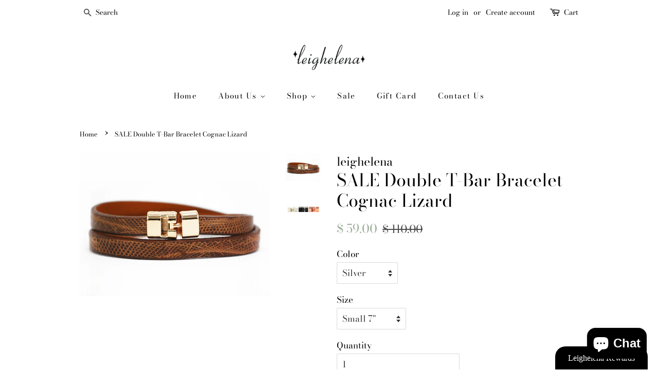

--- FILE ---
content_type: text/html; charset=utf-8
request_url: https://www.leighelena.com/products/double-t-bar-bracelet-bone-lizard
body_size: 17736
content:
<!doctype html>
<!--[if lt IE 7]><html class="no-js lt-ie9 lt-ie8 lt-ie7" lang="en"> <![endif]-->
<!--[if IE 7]><html class="no-js lt-ie9 lt-ie8" lang="en"> <![endif]-->
<!--[if IE 8]><html class="no-js lt-ie9" lang="en"> <![endif]-->
<!--[if IE 9 ]><html class="ie9 no-js"> <![endif]-->
<!--[if (gt IE 9)|!(IE)]><!--> <html class="no-js"> <!--<![endif]-->
<head>

  <!-- Basic page needs ================================================== -->
  <meta charset="utf-8">
  <meta http-equiv="X-UA-Compatible" content="IE=edge,chrome=1">

  
  <link rel="shortcut icon" href="//www.leighelena.com/cdn/shop/files/Screen_Shot_2018-06-27_at_10.45.53_PM_32x32.png?v=1613524988" type="image/png" />
  

  <!-- Title and description ================================================== -->
  <title>
  SALE Double T-Bar Bracelet Cognac Lizard &ndash; LeighElena
  </title>

  
  <meta name="description" content="Leightelena Double T Bar Bracelet Cognac Lizard">
  

  <!-- Social meta ================================================== -->
  <!-- /snippets/social-meta-tags.liquid -->




<meta property="og:site_name" content="LeighElena">
<meta property="og:url" content="https://www.leighelena.com/products/double-t-bar-bracelet-bone-lizard">
<meta property="og:title" content="SALE Double T-Bar Bracelet Cognac Lizard">
<meta property="og:type" content="product">
<meta property="og:description" content="Leightelena Double T Bar Bracelet Cognac Lizard">

  <meta property="og:price:amount" content="59.00">
  <meta property="og:price:currency" content="USD">

<meta property="og:image" content="http://www.leighelena.com/cdn/shop/products/TBDXCOGLIZ_-_Double_T_Bar_Cognac_Lizard_1200x1200.JPG?v=1421195967"><meta property="og:image" content="http://www.leighelena.com/cdn/shop/products/T_Bar_Buckles_e1fec8ff-ee88-4909-beda-ad5efe899f79_1200x1200.jpg?v=1421195967">
<meta property="og:image:secure_url" content="https://www.leighelena.com/cdn/shop/products/TBDXCOGLIZ_-_Double_T_Bar_Cognac_Lizard_1200x1200.JPG?v=1421195967"><meta property="og:image:secure_url" content="https://www.leighelena.com/cdn/shop/products/T_Bar_Buckles_e1fec8ff-ee88-4909-beda-ad5efe899f79_1200x1200.jpg?v=1421195967">


  <meta name="twitter:site" content="@leighelenatx?lang=en">

<meta name="twitter:card" content="summary_large_image">
<meta name="twitter:title" content="SALE Double T-Bar Bracelet Cognac Lizard">
<meta name="twitter:description" content="Leightelena Double T Bar Bracelet Cognac Lizard">


  <!-- Helpers ================================================== -->
  <link rel="canonical" href="https://www.leighelena.com/products/double-t-bar-bracelet-bone-lizard">
  <meta name="viewport" content="width=device-width,initial-scale=1">
  <meta name="theme-color" content="#9eae9a">

  <!-- CSS ================================================== -->
  <link href="//www.leighelena.com/cdn/shop/t/7/assets/timber.scss.css?v=42408680561030791111763755012" rel="stylesheet" type="text/css" media="all" />
  <link href="//www.leighelena.com/cdn/shop/t/7/assets/theme.scss.css?v=142172595061421349061763755012" rel="stylesheet" type="text/css" media="all" />

  <script>
    window.theme = window.theme || {};

    var theme = {
      strings: {
        addToCart: "Add to Cart",
        soldOut: "Sold Out",
        unavailable: "Unavailable",
        zoomClose: "Close (Esc)",
        zoomPrev: "Previous (Left arrow key)",
        zoomNext: "Next (Right arrow key)",
        addressError: "Error looking up that address",
        addressNoResults: "No results for that address",
        addressQueryLimit: "You have exceeded the Google API usage limit. Consider upgrading to a \u003ca href=\"https:\/\/developers.google.com\/maps\/premium\/usage-limits\"\u003ePremium Plan\u003c\/a\u003e.",
        authError: "There was a problem authenticating your Google Maps API Key."
      },
      settings: {
        // Adding some settings to allow the editor to update correctly when they are changed
        enableWideLayout: false,
        typeAccentTransform: false,
        typeAccentSpacing: true,
        baseFontSize: '17px',
        headerBaseFontSize: '34px',
        accentFontSize: '15px'
      },
      variables: {
        mediaQueryMedium: 'screen and (max-width: 768px)',
        bpSmall: false
      },
      moneyFormat: "$ {{amount}}"
    }

    document.documentElement.className = document.documentElement.className.replace('no-js', 'supports-js');
  </script>

  <!-- Header hook for plugins ================================================== -->
  <script>window.performance && window.performance.mark && window.performance.mark('shopify.content_for_header.start');</script><meta id="shopify-digital-wallet" name="shopify-digital-wallet" content="/7186055/digital_wallets/dialog">
<meta name="shopify-checkout-api-token" content="a6f927b42391ad10510e81947a3eb0fc">
<meta id="in-context-paypal-metadata" data-shop-id="7186055" data-venmo-supported="false" data-environment="production" data-locale="en_US" data-paypal-v4="true" data-currency="USD">
<link rel="alternate" type="application/json+oembed" href="https://www.leighelena.com/products/double-t-bar-bracelet-bone-lizard.oembed">
<script async="async" src="/checkouts/internal/preloads.js?locale=en-US"></script>
<link rel="preconnect" href="https://shop.app" crossorigin="anonymous">
<script async="async" src="https://shop.app/checkouts/internal/preloads.js?locale=en-US&shop_id=7186055" crossorigin="anonymous"></script>
<script id="apple-pay-shop-capabilities" type="application/json">{"shopId":7186055,"countryCode":"US","currencyCode":"USD","merchantCapabilities":["supports3DS"],"merchantId":"gid:\/\/shopify\/Shop\/7186055","merchantName":"LeighElena","requiredBillingContactFields":["postalAddress","email","phone"],"requiredShippingContactFields":["postalAddress","email","phone"],"shippingType":"shipping","supportedNetworks":["visa","masterCard","amex","discover","elo","jcb"],"total":{"type":"pending","label":"LeighElena","amount":"1.00"},"shopifyPaymentsEnabled":true,"supportsSubscriptions":true}</script>
<script id="shopify-features" type="application/json">{"accessToken":"a6f927b42391ad10510e81947a3eb0fc","betas":["rich-media-storefront-analytics"],"domain":"www.leighelena.com","predictiveSearch":true,"shopId":7186055,"locale":"en"}</script>
<script>var Shopify = Shopify || {};
Shopify.shop = "leighelena.myshopify.com";
Shopify.locale = "en";
Shopify.currency = {"active":"USD","rate":"1.0"};
Shopify.country = "US";
Shopify.theme = {"name":"Minimal: W\/O Bold Bundles 03.June","id":123479883940,"schema_name":"Minimal","schema_version":"7.0.1","theme_store_id":380,"role":"main"};
Shopify.theme.handle = "null";
Shopify.theme.style = {"id":null,"handle":null};
Shopify.cdnHost = "www.leighelena.com/cdn";
Shopify.routes = Shopify.routes || {};
Shopify.routes.root = "/";</script>
<script type="module">!function(o){(o.Shopify=o.Shopify||{}).modules=!0}(window);</script>
<script>!function(o){function n(){var o=[];function n(){o.push(Array.prototype.slice.apply(arguments))}return n.q=o,n}var t=o.Shopify=o.Shopify||{};t.loadFeatures=n(),t.autoloadFeatures=n()}(window);</script>
<script>
  window.ShopifyPay = window.ShopifyPay || {};
  window.ShopifyPay.apiHost = "shop.app\/pay";
  window.ShopifyPay.redirectState = null;
</script>
<script id="shop-js-analytics" type="application/json">{"pageType":"product"}</script>
<script defer="defer" async type="module" src="//www.leighelena.com/cdn/shopifycloud/shop-js/modules/v2/client.init-shop-cart-sync_BT-GjEfc.en.esm.js"></script>
<script defer="defer" async type="module" src="//www.leighelena.com/cdn/shopifycloud/shop-js/modules/v2/chunk.common_D58fp_Oc.esm.js"></script>
<script defer="defer" async type="module" src="//www.leighelena.com/cdn/shopifycloud/shop-js/modules/v2/chunk.modal_xMitdFEc.esm.js"></script>
<script type="module">
  await import("//www.leighelena.com/cdn/shopifycloud/shop-js/modules/v2/client.init-shop-cart-sync_BT-GjEfc.en.esm.js");
await import("//www.leighelena.com/cdn/shopifycloud/shop-js/modules/v2/chunk.common_D58fp_Oc.esm.js");
await import("//www.leighelena.com/cdn/shopifycloud/shop-js/modules/v2/chunk.modal_xMitdFEc.esm.js");

  window.Shopify.SignInWithShop?.initShopCartSync?.({"fedCMEnabled":true,"windoidEnabled":true});

</script>
<script>
  window.Shopify = window.Shopify || {};
  if (!window.Shopify.featureAssets) window.Shopify.featureAssets = {};
  window.Shopify.featureAssets['shop-js'] = {"shop-cart-sync":["modules/v2/client.shop-cart-sync_DZOKe7Ll.en.esm.js","modules/v2/chunk.common_D58fp_Oc.esm.js","modules/v2/chunk.modal_xMitdFEc.esm.js"],"init-fed-cm":["modules/v2/client.init-fed-cm_B6oLuCjv.en.esm.js","modules/v2/chunk.common_D58fp_Oc.esm.js","modules/v2/chunk.modal_xMitdFEc.esm.js"],"shop-cash-offers":["modules/v2/client.shop-cash-offers_D2sdYoxE.en.esm.js","modules/v2/chunk.common_D58fp_Oc.esm.js","modules/v2/chunk.modal_xMitdFEc.esm.js"],"shop-login-button":["modules/v2/client.shop-login-button_QeVjl5Y3.en.esm.js","modules/v2/chunk.common_D58fp_Oc.esm.js","modules/v2/chunk.modal_xMitdFEc.esm.js"],"pay-button":["modules/v2/client.pay-button_DXTOsIq6.en.esm.js","modules/v2/chunk.common_D58fp_Oc.esm.js","modules/v2/chunk.modal_xMitdFEc.esm.js"],"shop-button":["modules/v2/client.shop-button_DQZHx9pm.en.esm.js","modules/v2/chunk.common_D58fp_Oc.esm.js","modules/v2/chunk.modal_xMitdFEc.esm.js"],"avatar":["modules/v2/client.avatar_BTnouDA3.en.esm.js"],"init-windoid":["modules/v2/client.init-windoid_CR1B-cfM.en.esm.js","modules/v2/chunk.common_D58fp_Oc.esm.js","modules/v2/chunk.modal_xMitdFEc.esm.js"],"init-shop-for-new-customer-accounts":["modules/v2/client.init-shop-for-new-customer-accounts_C_vY_xzh.en.esm.js","modules/v2/client.shop-login-button_QeVjl5Y3.en.esm.js","modules/v2/chunk.common_D58fp_Oc.esm.js","modules/v2/chunk.modal_xMitdFEc.esm.js"],"init-shop-email-lookup-coordinator":["modules/v2/client.init-shop-email-lookup-coordinator_BI7n9ZSv.en.esm.js","modules/v2/chunk.common_D58fp_Oc.esm.js","modules/v2/chunk.modal_xMitdFEc.esm.js"],"init-shop-cart-sync":["modules/v2/client.init-shop-cart-sync_BT-GjEfc.en.esm.js","modules/v2/chunk.common_D58fp_Oc.esm.js","modules/v2/chunk.modal_xMitdFEc.esm.js"],"shop-toast-manager":["modules/v2/client.shop-toast-manager_DiYdP3xc.en.esm.js","modules/v2/chunk.common_D58fp_Oc.esm.js","modules/v2/chunk.modal_xMitdFEc.esm.js"],"init-customer-accounts":["modules/v2/client.init-customer-accounts_D9ZNqS-Q.en.esm.js","modules/v2/client.shop-login-button_QeVjl5Y3.en.esm.js","modules/v2/chunk.common_D58fp_Oc.esm.js","modules/v2/chunk.modal_xMitdFEc.esm.js"],"init-customer-accounts-sign-up":["modules/v2/client.init-customer-accounts-sign-up_iGw4briv.en.esm.js","modules/v2/client.shop-login-button_QeVjl5Y3.en.esm.js","modules/v2/chunk.common_D58fp_Oc.esm.js","modules/v2/chunk.modal_xMitdFEc.esm.js"],"shop-follow-button":["modules/v2/client.shop-follow-button_CqMgW2wH.en.esm.js","modules/v2/chunk.common_D58fp_Oc.esm.js","modules/v2/chunk.modal_xMitdFEc.esm.js"],"checkout-modal":["modules/v2/client.checkout-modal_xHeaAweL.en.esm.js","modules/v2/chunk.common_D58fp_Oc.esm.js","modules/v2/chunk.modal_xMitdFEc.esm.js"],"shop-login":["modules/v2/client.shop-login_D91U-Q7h.en.esm.js","modules/v2/chunk.common_D58fp_Oc.esm.js","modules/v2/chunk.modal_xMitdFEc.esm.js"],"lead-capture":["modules/v2/client.lead-capture_BJmE1dJe.en.esm.js","modules/v2/chunk.common_D58fp_Oc.esm.js","modules/v2/chunk.modal_xMitdFEc.esm.js"],"payment-terms":["modules/v2/client.payment-terms_Ci9AEqFq.en.esm.js","modules/v2/chunk.common_D58fp_Oc.esm.js","modules/v2/chunk.modal_xMitdFEc.esm.js"]};
</script>
<script>(function() {
  var isLoaded = false;
  function asyncLoad() {
    if (isLoaded) return;
    isLoaded = true;
    var urls = ["\/\/shopify.privy.com\/widget.js?shop=leighelena.myshopify.com","https:\/\/chimpstatic.com\/mcjs-connected\/js\/users\/98ba3f76a6e3616da4faa6167\/6d9b6af27a9b32a16f7b3b293.js?shop=leighelena.myshopify.com","https:\/\/app.marsello.com\/Portal\/Widget\/ScriptToInstall\/59c3fa9d02022b073c00eb31?aProvId=5a04fde0af349da59412a495\u0026shop=leighelena.myshopify.com","https:\/\/storage.nfcube.com\/instafeed-06c333780e727766eb2189caaeb03c02.js?shop=leighelena.myshopify.com","https:\/\/cdn.hextom.com\/js\/freeshippingbar.js?shop=leighelena.myshopify.com","https:\/\/cdn.hextom.com\/js\/quickannouncementbar.js?shop=leighelena.myshopify.com"];
    for (var i = 0; i < urls.length; i++) {
      var s = document.createElement('script');
      s.type = 'text/javascript';
      s.async = true;
      s.src = urls[i];
      var x = document.getElementsByTagName('script')[0];
      x.parentNode.insertBefore(s, x);
    }
  };
  if(window.attachEvent) {
    window.attachEvent('onload', asyncLoad);
  } else {
    window.addEventListener('load', asyncLoad, false);
  }
})();</script>
<script id="__st">var __st={"a":7186055,"offset":-21600,"reqid":"ca1d2048-395d-4402-a96d-a3dedb9a3b2f-1769102691","pageurl":"www.leighelena.com\/products\/double-t-bar-bracelet-bone-lizard","u":"7b5c4bb45cd6","p":"product","rtyp":"product","rid":405414092};</script>
<script>window.ShopifyPaypalV4VisibilityTracking = true;</script>
<script id="captcha-bootstrap">!function(){'use strict';const t='contact',e='account',n='new_comment',o=[[t,t],['blogs',n],['comments',n],[t,'customer']],c=[[e,'customer_login'],[e,'guest_login'],[e,'recover_customer_password'],[e,'create_customer']],r=t=>t.map((([t,e])=>`form[action*='/${t}']:not([data-nocaptcha='true']) input[name='form_type'][value='${e}']`)).join(','),a=t=>()=>t?[...document.querySelectorAll(t)].map((t=>t.form)):[];function s(){const t=[...o],e=r(t);return a(e)}const i='password',u='form_key',d=['recaptcha-v3-token','g-recaptcha-response','h-captcha-response',i],f=()=>{try{return window.sessionStorage}catch{return}},m='__shopify_v',_=t=>t.elements[u];function p(t,e,n=!1){try{const o=window.sessionStorage,c=JSON.parse(o.getItem(e)),{data:r}=function(t){const{data:e,action:n}=t;return t[m]||n?{data:e,action:n}:{data:t,action:n}}(c);for(const[e,n]of Object.entries(r))t.elements[e]&&(t.elements[e].value=n);n&&o.removeItem(e)}catch(o){console.error('form repopulation failed',{error:o})}}const l='form_type',E='cptcha';function T(t){t.dataset[E]=!0}const w=window,h=w.document,L='Shopify',v='ce_forms',y='captcha';let A=!1;((t,e)=>{const n=(g='f06e6c50-85a8-45c8-87d0-21a2b65856fe',I='https://cdn.shopify.com/shopifycloud/storefront-forms-hcaptcha/ce_storefront_forms_captcha_hcaptcha.v1.5.2.iife.js',D={infoText:'Protected by hCaptcha',privacyText:'Privacy',termsText:'Terms'},(t,e,n)=>{const o=w[L][v],c=o.bindForm;if(c)return c(t,g,e,D).then(n);var r;o.q.push([[t,g,e,D],n]),r=I,A||(h.body.append(Object.assign(h.createElement('script'),{id:'captcha-provider',async:!0,src:r})),A=!0)});var g,I,D;w[L]=w[L]||{},w[L][v]=w[L][v]||{},w[L][v].q=[],w[L][y]=w[L][y]||{},w[L][y].protect=function(t,e){n(t,void 0,e),T(t)},Object.freeze(w[L][y]),function(t,e,n,w,h,L){const[v,y,A,g]=function(t,e,n){const i=e?o:[],u=t?c:[],d=[...i,...u],f=r(d),m=r(i),_=r(d.filter((([t,e])=>n.includes(e))));return[a(f),a(m),a(_),s()]}(w,h,L),I=t=>{const e=t.target;return e instanceof HTMLFormElement?e:e&&e.form},D=t=>v().includes(t);t.addEventListener('submit',(t=>{const e=I(t);if(!e)return;const n=D(e)&&!e.dataset.hcaptchaBound&&!e.dataset.recaptchaBound,o=_(e),c=g().includes(e)&&(!o||!o.value);(n||c)&&t.preventDefault(),c&&!n&&(function(t){try{if(!f())return;!function(t){const e=f();if(!e)return;const n=_(t);if(!n)return;const o=n.value;o&&e.removeItem(o)}(t);const e=Array.from(Array(32),(()=>Math.random().toString(36)[2])).join('');!function(t,e){_(t)||t.append(Object.assign(document.createElement('input'),{type:'hidden',name:u})),t.elements[u].value=e}(t,e),function(t,e){const n=f();if(!n)return;const o=[...t.querySelectorAll(`input[type='${i}']`)].map((({name:t})=>t)),c=[...d,...o],r={};for(const[a,s]of new FormData(t).entries())c.includes(a)||(r[a]=s);n.setItem(e,JSON.stringify({[m]:1,action:t.action,data:r}))}(t,e)}catch(e){console.error('failed to persist form',e)}}(e),e.submit())}));const S=(t,e)=>{t&&!t.dataset[E]&&(n(t,e.some((e=>e===t))),T(t))};for(const o of['focusin','change'])t.addEventListener(o,(t=>{const e=I(t);D(e)&&S(e,y())}));const B=e.get('form_key'),M=e.get(l),P=B&&M;t.addEventListener('DOMContentLoaded',(()=>{const t=y();if(P)for(const e of t)e.elements[l].value===M&&p(e,B);[...new Set([...A(),...v().filter((t=>'true'===t.dataset.shopifyCaptcha))])].forEach((e=>S(e,t)))}))}(h,new URLSearchParams(w.location.search),n,t,e,['guest_login'])})(!0,!0)}();</script>
<script integrity="sha256-4kQ18oKyAcykRKYeNunJcIwy7WH5gtpwJnB7kiuLZ1E=" data-source-attribution="shopify.loadfeatures" defer="defer" src="//www.leighelena.com/cdn/shopifycloud/storefront/assets/storefront/load_feature-a0a9edcb.js" crossorigin="anonymous"></script>
<script crossorigin="anonymous" defer="defer" src="//www.leighelena.com/cdn/shopifycloud/storefront/assets/shopify_pay/storefront-65b4c6d7.js?v=20250812"></script>
<script data-source-attribution="shopify.dynamic_checkout.dynamic.init">var Shopify=Shopify||{};Shopify.PaymentButton=Shopify.PaymentButton||{isStorefrontPortableWallets:!0,init:function(){window.Shopify.PaymentButton.init=function(){};var t=document.createElement("script");t.src="https://www.leighelena.com/cdn/shopifycloud/portable-wallets/latest/portable-wallets.en.js",t.type="module",document.head.appendChild(t)}};
</script>
<script data-source-attribution="shopify.dynamic_checkout.buyer_consent">
  function portableWalletsHideBuyerConsent(e){var t=document.getElementById("shopify-buyer-consent"),n=document.getElementById("shopify-subscription-policy-button");t&&n&&(t.classList.add("hidden"),t.setAttribute("aria-hidden","true"),n.removeEventListener("click",e))}function portableWalletsShowBuyerConsent(e){var t=document.getElementById("shopify-buyer-consent"),n=document.getElementById("shopify-subscription-policy-button");t&&n&&(t.classList.remove("hidden"),t.removeAttribute("aria-hidden"),n.addEventListener("click",e))}window.Shopify?.PaymentButton&&(window.Shopify.PaymentButton.hideBuyerConsent=portableWalletsHideBuyerConsent,window.Shopify.PaymentButton.showBuyerConsent=portableWalletsShowBuyerConsent);
</script>
<script data-source-attribution="shopify.dynamic_checkout.cart.bootstrap">document.addEventListener("DOMContentLoaded",(function(){function t(){return document.querySelector("shopify-accelerated-checkout-cart, shopify-accelerated-checkout")}if(t())Shopify.PaymentButton.init();else{new MutationObserver((function(e,n){t()&&(Shopify.PaymentButton.init(),n.disconnect())})).observe(document.body,{childList:!0,subtree:!0})}}));
</script>
<link id="shopify-accelerated-checkout-styles" rel="stylesheet" media="screen" href="https://www.leighelena.com/cdn/shopifycloud/portable-wallets/latest/accelerated-checkout-backwards-compat.css" crossorigin="anonymous">
<style id="shopify-accelerated-checkout-cart">
        #shopify-buyer-consent {
  margin-top: 1em;
  display: inline-block;
  width: 100%;
}

#shopify-buyer-consent.hidden {
  display: none;
}

#shopify-subscription-policy-button {
  background: none;
  border: none;
  padding: 0;
  text-decoration: underline;
  font-size: inherit;
  cursor: pointer;
}

#shopify-subscription-policy-button::before {
  box-shadow: none;
}

      </style>

<script>window.performance && window.performance.mark && window.performance.mark('shopify.content_for_header.end');</script>

  
<!--[if lt IE 9]>
<script src="//cdnjs.cloudflare.com/ajax/libs/html5shiv/3.7.2/html5shiv.min.js" type="text/javascript"></script>
<![endif]-->


  <script src="//www.leighelena.com/cdn/shop/t/7/assets/jquery-2.2.3.min.js?v=58211863146907186831622732058" type="text/javascript"></script>

  <!--[if (gt IE 9)|!(IE)]><!--><script src="//www.leighelena.com/cdn/shop/t/7/assets/lazysizes.min.js?v=177476512571513845041622732059" async="async"></script><!--<![endif]-->
  <!--[if lte IE 9]><script src="//www.leighelena.com/cdn/shop/t/7/assets/lazysizes.min.js?v=177476512571513845041622732059"></script><![endif]-->

  
  

<script src="https://cdn.shopify.com/extensions/e8878072-2f6b-4e89-8082-94b04320908d/inbox-1254/assets/inbox-chat-loader.js" type="text/javascript" defer="defer"></script>
<link href="https://monorail-edge.shopifysvc.com" rel="dns-prefetch">
<script>(function(){if ("sendBeacon" in navigator && "performance" in window) {try {var session_token_from_headers = performance.getEntriesByType('navigation')[0].serverTiming.find(x => x.name == '_s').description;} catch {var session_token_from_headers = undefined;}var session_cookie_matches = document.cookie.match(/_shopify_s=([^;]*)/);var session_token_from_cookie = session_cookie_matches && session_cookie_matches.length === 2 ? session_cookie_matches[1] : "";var session_token = session_token_from_headers || session_token_from_cookie || "";function handle_abandonment_event(e) {var entries = performance.getEntries().filter(function(entry) {return /monorail-edge.shopifysvc.com/.test(entry.name);});if (!window.abandonment_tracked && entries.length === 0) {window.abandonment_tracked = true;var currentMs = Date.now();var navigation_start = performance.timing.navigationStart;var payload = {shop_id: 7186055,url: window.location.href,navigation_start,duration: currentMs - navigation_start,session_token,page_type: "product"};window.navigator.sendBeacon("https://monorail-edge.shopifysvc.com/v1/produce", JSON.stringify({schema_id: "online_store_buyer_site_abandonment/1.1",payload: payload,metadata: {event_created_at_ms: currentMs,event_sent_at_ms: currentMs}}));}}window.addEventListener('pagehide', handle_abandonment_event);}}());</script>
<script id="web-pixels-manager-setup">(function e(e,d,r,n,o){if(void 0===o&&(o={}),!Boolean(null===(a=null===(i=window.Shopify)||void 0===i?void 0:i.analytics)||void 0===a?void 0:a.replayQueue)){var i,a;window.Shopify=window.Shopify||{};var t=window.Shopify;t.analytics=t.analytics||{};var s=t.analytics;s.replayQueue=[],s.publish=function(e,d,r){return s.replayQueue.push([e,d,r]),!0};try{self.performance.mark("wpm:start")}catch(e){}var l=function(){var e={modern:/Edge?\/(1{2}[4-9]|1[2-9]\d|[2-9]\d{2}|\d{4,})\.\d+(\.\d+|)|Firefox\/(1{2}[4-9]|1[2-9]\d|[2-9]\d{2}|\d{4,})\.\d+(\.\d+|)|Chrom(ium|e)\/(9{2}|\d{3,})\.\d+(\.\d+|)|(Maci|X1{2}).+ Version\/(15\.\d+|(1[6-9]|[2-9]\d|\d{3,})\.\d+)([,.]\d+|)( \(\w+\)|)( Mobile\/\w+|) Safari\/|Chrome.+OPR\/(9{2}|\d{3,})\.\d+\.\d+|(CPU[ +]OS|iPhone[ +]OS|CPU[ +]iPhone|CPU IPhone OS|CPU iPad OS)[ +]+(15[._]\d+|(1[6-9]|[2-9]\d|\d{3,})[._]\d+)([._]\d+|)|Android:?[ /-](13[3-9]|1[4-9]\d|[2-9]\d{2}|\d{4,})(\.\d+|)(\.\d+|)|Android.+Firefox\/(13[5-9]|1[4-9]\d|[2-9]\d{2}|\d{4,})\.\d+(\.\d+|)|Android.+Chrom(ium|e)\/(13[3-9]|1[4-9]\d|[2-9]\d{2}|\d{4,})\.\d+(\.\d+|)|SamsungBrowser\/([2-9]\d|\d{3,})\.\d+/,legacy:/Edge?\/(1[6-9]|[2-9]\d|\d{3,})\.\d+(\.\d+|)|Firefox\/(5[4-9]|[6-9]\d|\d{3,})\.\d+(\.\d+|)|Chrom(ium|e)\/(5[1-9]|[6-9]\d|\d{3,})\.\d+(\.\d+|)([\d.]+$|.*Safari\/(?![\d.]+ Edge\/[\d.]+$))|(Maci|X1{2}).+ Version\/(10\.\d+|(1[1-9]|[2-9]\d|\d{3,})\.\d+)([,.]\d+|)( \(\w+\)|)( Mobile\/\w+|) Safari\/|Chrome.+OPR\/(3[89]|[4-9]\d|\d{3,})\.\d+\.\d+|(CPU[ +]OS|iPhone[ +]OS|CPU[ +]iPhone|CPU IPhone OS|CPU iPad OS)[ +]+(10[._]\d+|(1[1-9]|[2-9]\d|\d{3,})[._]\d+)([._]\d+|)|Android:?[ /-](13[3-9]|1[4-9]\d|[2-9]\d{2}|\d{4,})(\.\d+|)(\.\d+|)|Mobile Safari.+OPR\/([89]\d|\d{3,})\.\d+\.\d+|Android.+Firefox\/(13[5-9]|1[4-9]\d|[2-9]\d{2}|\d{4,})\.\d+(\.\d+|)|Android.+Chrom(ium|e)\/(13[3-9]|1[4-9]\d|[2-9]\d{2}|\d{4,})\.\d+(\.\d+|)|Android.+(UC? ?Browser|UCWEB|U3)[ /]?(15\.([5-9]|\d{2,})|(1[6-9]|[2-9]\d|\d{3,})\.\d+)\.\d+|SamsungBrowser\/(5\.\d+|([6-9]|\d{2,})\.\d+)|Android.+MQ{2}Browser\/(14(\.(9|\d{2,})|)|(1[5-9]|[2-9]\d|\d{3,})(\.\d+|))(\.\d+|)|K[Aa][Ii]OS\/(3\.\d+|([4-9]|\d{2,})\.\d+)(\.\d+|)/},d=e.modern,r=e.legacy,n=navigator.userAgent;return n.match(d)?"modern":n.match(r)?"legacy":"unknown"}(),u="modern"===l?"modern":"legacy",c=(null!=n?n:{modern:"",legacy:""})[u],f=function(e){return[e.baseUrl,"/wpm","/b",e.hashVersion,"modern"===e.buildTarget?"m":"l",".js"].join("")}({baseUrl:d,hashVersion:r,buildTarget:u}),m=function(e){var d=e.version,r=e.bundleTarget,n=e.surface,o=e.pageUrl,i=e.monorailEndpoint;return{emit:function(e){var a=e.status,t=e.errorMsg,s=(new Date).getTime(),l=JSON.stringify({metadata:{event_sent_at_ms:s},events:[{schema_id:"web_pixels_manager_load/3.1",payload:{version:d,bundle_target:r,page_url:o,status:a,surface:n,error_msg:t},metadata:{event_created_at_ms:s}}]});if(!i)return console&&console.warn&&console.warn("[Web Pixels Manager] No Monorail endpoint provided, skipping logging."),!1;try{return self.navigator.sendBeacon.bind(self.navigator)(i,l)}catch(e){}var u=new XMLHttpRequest;try{return u.open("POST",i,!0),u.setRequestHeader("Content-Type","text/plain"),u.send(l),!0}catch(e){return console&&console.warn&&console.warn("[Web Pixels Manager] Got an unhandled error while logging to Monorail."),!1}}}}({version:r,bundleTarget:l,surface:e.surface,pageUrl:self.location.href,monorailEndpoint:e.monorailEndpoint});try{o.browserTarget=l,function(e){var d=e.src,r=e.async,n=void 0===r||r,o=e.onload,i=e.onerror,a=e.sri,t=e.scriptDataAttributes,s=void 0===t?{}:t,l=document.createElement("script"),u=document.querySelector("head"),c=document.querySelector("body");if(l.async=n,l.src=d,a&&(l.integrity=a,l.crossOrigin="anonymous"),s)for(var f in s)if(Object.prototype.hasOwnProperty.call(s,f))try{l.dataset[f]=s[f]}catch(e){}if(o&&l.addEventListener("load",o),i&&l.addEventListener("error",i),u)u.appendChild(l);else{if(!c)throw new Error("Did not find a head or body element to append the script");c.appendChild(l)}}({src:f,async:!0,onload:function(){if(!function(){var e,d;return Boolean(null===(d=null===(e=window.Shopify)||void 0===e?void 0:e.analytics)||void 0===d?void 0:d.initialized)}()){var d=window.webPixelsManager.init(e)||void 0;if(d){var r=window.Shopify.analytics;r.replayQueue.forEach((function(e){var r=e[0],n=e[1],o=e[2];d.publishCustomEvent(r,n,o)})),r.replayQueue=[],r.publish=d.publishCustomEvent,r.visitor=d.visitor,r.initialized=!0}}},onerror:function(){return m.emit({status:"failed",errorMsg:"".concat(f," has failed to load")})},sri:function(e){var d=/^sha384-[A-Za-z0-9+/=]+$/;return"string"==typeof e&&d.test(e)}(c)?c:"",scriptDataAttributes:o}),m.emit({status:"loading"})}catch(e){m.emit({status:"failed",errorMsg:(null==e?void 0:e.message)||"Unknown error"})}}})({shopId: 7186055,storefrontBaseUrl: "https://www.leighelena.com",extensionsBaseUrl: "https://extensions.shopifycdn.com/cdn/shopifycloud/web-pixels-manager",monorailEndpoint: "https://monorail-edge.shopifysvc.com/unstable/produce_batch",surface: "storefront-renderer",enabledBetaFlags: ["2dca8a86"],webPixelsConfigList: [{"id":"shopify-app-pixel","configuration":"{}","eventPayloadVersion":"v1","runtimeContext":"STRICT","scriptVersion":"0450","apiClientId":"shopify-pixel","type":"APP","privacyPurposes":["ANALYTICS","MARKETING"]},{"id":"shopify-custom-pixel","eventPayloadVersion":"v1","runtimeContext":"LAX","scriptVersion":"0450","apiClientId":"shopify-pixel","type":"CUSTOM","privacyPurposes":["ANALYTICS","MARKETING"]}],isMerchantRequest: false,initData: {"shop":{"name":"LeighElena","paymentSettings":{"currencyCode":"USD"},"myshopifyDomain":"leighelena.myshopify.com","countryCode":"US","storefrontUrl":"https:\/\/www.leighelena.com"},"customer":null,"cart":null,"checkout":null,"productVariants":[{"price":{"amount":59.0,"currencyCode":"USD"},"product":{"title":"SALE Double T-Bar Bracelet Cognac Lizard","vendor":"leighelena","id":"405414092","untranslatedTitle":"SALE Double T-Bar Bracelet Cognac Lizard","url":"\/products\/double-t-bar-bracelet-bone-lizard","type":"Bracelet"},"id":"1102975116","image":{"src":"\/\/www.leighelena.com\/cdn\/shop\/products\/TBDXCOGLIZ_-_Double_T_Bar_Cognac_Lizard.JPG?v=1421195967"},"sku":"","title":"Gold \/ Small 7\"","untranslatedTitle":"Gold \/ Small 7\""},{"price":{"amount":59.0,"currencyCode":"USD"},"product":{"title":"SALE Double T-Bar Bracelet Cognac Lizard","vendor":"leighelena","id":"405414092","untranslatedTitle":"SALE Double T-Bar Bracelet Cognac Lizard","url":"\/products\/double-t-bar-bracelet-bone-lizard","type":"Bracelet"},"id":"1102975120","image":{"src":"\/\/www.leighelena.com\/cdn\/shop\/products\/TBDXCOGLIZ_-_Double_T_Bar_Cognac_Lizard.JPG?v=1421195967"},"sku":"","title":"Gold \/ Medium 7.5\"","untranslatedTitle":"Gold \/ Medium 7.5\""},{"price":{"amount":59.0,"currencyCode":"USD"},"product":{"title":"SALE Double T-Bar Bracelet Cognac Lizard","vendor":"leighelena","id":"405414092","untranslatedTitle":"SALE Double T-Bar Bracelet Cognac Lizard","url":"\/products\/double-t-bar-bracelet-bone-lizard","type":"Bracelet"},"id":"1102975128","image":{"src":"\/\/www.leighelena.com\/cdn\/shop\/products\/TBDXCOGLIZ_-_Double_T_Bar_Cognac_Lizard.JPG?v=1421195967"},"sku":"","title":"Silver \/ Small 7\"","untranslatedTitle":"Silver \/ Small 7\""},{"price":{"amount":59.0,"currencyCode":"USD"},"product":{"title":"SALE Double T-Bar Bracelet Cognac Lizard","vendor":"leighelena","id":"405414092","untranslatedTitle":"SALE Double T-Bar Bracelet Cognac Lizard","url":"\/products\/double-t-bar-bracelet-bone-lizard","type":"Bracelet"},"id":"1102975136","image":{"src":"\/\/www.leighelena.com\/cdn\/shop\/products\/TBDXCOGLIZ_-_Double_T_Bar_Cognac_Lizard.JPG?v=1421195967"},"sku":"","title":"Silver \/ Medium 7.5\"","untranslatedTitle":"Silver \/ Medium 7.5\""},{"price":{"amount":59.0,"currencyCode":"USD"},"product":{"title":"SALE Double T-Bar Bracelet Cognac Lizard","vendor":"leighelena","id":"405414092","untranslatedTitle":"SALE Double T-Bar Bracelet Cognac Lizard","url":"\/products\/double-t-bar-bracelet-bone-lizard","type":"Bracelet"},"id":"1102975144","image":{"src":"\/\/www.leighelena.com\/cdn\/shop\/products\/TBDXCOGLIZ_-_Double_T_Bar_Cognac_Lizard.JPG?v=1421195967"},"sku":"","title":"Gunmetal \/ Small 7\"","untranslatedTitle":"Gunmetal \/ Small 7\""},{"price":{"amount":59.0,"currencyCode":"USD"},"product":{"title":"SALE Double T-Bar Bracelet Cognac Lizard","vendor":"leighelena","id":"405414092","untranslatedTitle":"SALE Double T-Bar Bracelet Cognac Lizard","url":"\/products\/double-t-bar-bracelet-bone-lizard","type":"Bracelet"},"id":"1102975148","image":{"src":"\/\/www.leighelena.com\/cdn\/shop\/products\/TBDXCOGLIZ_-_Double_T_Bar_Cognac_Lizard.JPG?v=1421195967"},"sku":"","title":"Gunmetal \/ Medium 7.5\"","untranslatedTitle":"Gunmetal \/ Medium 7.5\""},{"price":{"amount":59.0,"currencyCode":"USD"},"product":{"title":"SALE Double T-Bar Bracelet Cognac Lizard","vendor":"leighelena","id":"405414092","untranslatedTitle":"SALE Double T-Bar Bracelet Cognac Lizard","url":"\/products\/double-t-bar-bracelet-bone-lizard","type":"Bracelet"},"id":"1102975156","image":{"src":"\/\/www.leighelena.com\/cdn\/shop\/products\/TBDXCOGLIZ_-_Double_T_Bar_Cognac_Lizard.JPG?v=1421195967"},"sku":"","title":"Rose Gold \/ Small 7\"","untranslatedTitle":"Rose Gold \/ Small 7\""},{"price":{"amount":59.0,"currencyCode":"USD"},"product":{"title":"SALE Double T-Bar Bracelet Cognac Lizard","vendor":"leighelena","id":"405414092","untranslatedTitle":"SALE Double T-Bar Bracelet Cognac Lizard","url":"\/products\/double-t-bar-bracelet-bone-lizard","type":"Bracelet"},"id":"1102975160","image":{"src":"\/\/www.leighelena.com\/cdn\/shop\/products\/TBDXCOGLIZ_-_Double_T_Bar_Cognac_Lizard.JPG?v=1421195967"},"sku":"","title":"Rose Gold \/ Medium 7.5\"","untranslatedTitle":"Rose Gold \/ Medium 7.5\""}],"purchasingCompany":null},},"https://www.leighelena.com/cdn","fcfee988w5aeb613cpc8e4bc33m6693e112",{"modern":"","legacy":""},{"shopId":"7186055","storefrontBaseUrl":"https:\/\/www.leighelena.com","extensionBaseUrl":"https:\/\/extensions.shopifycdn.com\/cdn\/shopifycloud\/web-pixels-manager","surface":"storefront-renderer","enabledBetaFlags":"[\"2dca8a86\"]","isMerchantRequest":"false","hashVersion":"fcfee988w5aeb613cpc8e4bc33m6693e112","publish":"custom","events":"[[\"page_viewed\",{}],[\"product_viewed\",{\"productVariant\":{\"price\":{\"amount\":59.0,\"currencyCode\":\"USD\"},\"product\":{\"title\":\"SALE Double T-Bar Bracelet Cognac Lizard\",\"vendor\":\"leighelena\",\"id\":\"405414092\",\"untranslatedTitle\":\"SALE Double T-Bar Bracelet Cognac Lizard\",\"url\":\"\/products\/double-t-bar-bracelet-bone-lizard\",\"type\":\"Bracelet\"},\"id\":\"1102975128\",\"image\":{\"src\":\"\/\/www.leighelena.com\/cdn\/shop\/products\/TBDXCOGLIZ_-_Double_T_Bar_Cognac_Lizard.JPG?v=1421195967\"},\"sku\":\"\",\"title\":\"Silver \/ Small 7\\\"\",\"untranslatedTitle\":\"Silver \/ Small 7\\\"\"}}]]"});</script><script>
  window.ShopifyAnalytics = window.ShopifyAnalytics || {};
  window.ShopifyAnalytics.meta = window.ShopifyAnalytics.meta || {};
  window.ShopifyAnalytics.meta.currency = 'USD';
  var meta = {"product":{"id":405414092,"gid":"gid:\/\/shopify\/Product\/405414092","vendor":"leighelena","type":"Bracelet","handle":"double-t-bar-bracelet-bone-lizard","variants":[{"id":1102975116,"price":5900,"name":"SALE Double T-Bar Bracelet Cognac Lizard - Gold \/ Small 7\"","public_title":"Gold \/ Small 7\"","sku":""},{"id":1102975120,"price":5900,"name":"SALE Double T-Bar Bracelet Cognac Lizard - Gold \/ Medium 7.5\"","public_title":"Gold \/ Medium 7.5\"","sku":""},{"id":1102975128,"price":5900,"name":"SALE Double T-Bar Bracelet Cognac Lizard - Silver \/ Small 7\"","public_title":"Silver \/ Small 7\"","sku":""},{"id":1102975136,"price":5900,"name":"SALE Double T-Bar Bracelet Cognac Lizard - Silver \/ Medium 7.5\"","public_title":"Silver \/ Medium 7.5\"","sku":""},{"id":1102975144,"price":5900,"name":"SALE Double T-Bar Bracelet Cognac Lizard - Gunmetal \/ Small 7\"","public_title":"Gunmetal \/ Small 7\"","sku":""},{"id":1102975148,"price":5900,"name":"SALE Double T-Bar Bracelet Cognac Lizard - Gunmetal \/ Medium 7.5\"","public_title":"Gunmetal \/ Medium 7.5\"","sku":""},{"id":1102975156,"price":5900,"name":"SALE Double T-Bar Bracelet Cognac Lizard - Rose Gold \/ Small 7\"","public_title":"Rose Gold \/ Small 7\"","sku":""},{"id":1102975160,"price":5900,"name":"SALE Double T-Bar Bracelet Cognac Lizard - Rose Gold \/ Medium 7.5\"","public_title":"Rose Gold \/ Medium 7.5\"","sku":""}],"remote":false},"page":{"pageType":"product","resourceType":"product","resourceId":405414092,"requestId":"ca1d2048-395d-4402-a96d-a3dedb9a3b2f-1769102691"}};
  for (var attr in meta) {
    window.ShopifyAnalytics.meta[attr] = meta[attr];
  }
</script>
<script class="analytics">
  (function () {
    var customDocumentWrite = function(content) {
      var jquery = null;

      if (window.jQuery) {
        jquery = window.jQuery;
      } else if (window.Checkout && window.Checkout.$) {
        jquery = window.Checkout.$;
      }

      if (jquery) {
        jquery('body').append(content);
      }
    };

    var hasLoggedConversion = function(token) {
      if (token) {
        return document.cookie.indexOf('loggedConversion=' + token) !== -1;
      }
      return false;
    }

    var setCookieIfConversion = function(token) {
      if (token) {
        var twoMonthsFromNow = new Date(Date.now());
        twoMonthsFromNow.setMonth(twoMonthsFromNow.getMonth() + 2);

        document.cookie = 'loggedConversion=' + token + '; expires=' + twoMonthsFromNow;
      }
    }

    var trekkie = window.ShopifyAnalytics.lib = window.trekkie = window.trekkie || [];
    if (trekkie.integrations) {
      return;
    }
    trekkie.methods = [
      'identify',
      'page',
      'ready',
      'track',
      'trackForm',
      'trackLink'
    ];
    trekkie.factory = function(method) {
      return function() {
        var args = Array.prototype.slice.call(arguments);
        args.unshift(method);
        trekkie.push(args);
        return trekkie;
      };
    };
    for (var i = 0; i < trekkie.methods.length; i++) {
      var key = trekkie.methods[i];
      trekkie[key] = trekkie.factory(key);
    }
    trekkie.load = function(config) {
      trekkie.config = config || {};
      trekkie.config.initialDocumentCookie = document.cookie;
      var first = document.getElementsByTagName('script')[0];
      var script = document.createElement('script');
      script.type = 'text/javascript';
      script.onerror = function(e) {
        var scriptFallback = document.createElement('script');
        scriptFallback.type = 'text/javascript';
        scriptFallback.onerror = function(error) {
                var Monorail = {
      produce: function produce(monorailDomain, schemaId, payload) {
        var currentMs = new Date().getTime();
        var event = {
          schema_id: schemaId,
          payload: payload,
          metadata: {
            event_created_at_ms: currentMs,
            event_sent_at_ms: currentMs
          }
        };
        return Monorail.sendRequest("https://" + monorailDomain + "/v1/produce", JSON.stringify(event));
      },
      sendRequest: function sendRequest(endpointUrl, payload) {
        // Try the sendBeacon API
        if (window && window.navigator && typeof window.navigator.sendBeacon === 'function' && typeof window.Blob === 'function' && !Monorail.isIos12()) {
          var blobData = new window.Blob([payload], {
            type: 'text/plain'
          });

          if (window.navigator.sendBeacon(endpointUrl, blobData)) {
            return true;
          } // sendBeacon was not successful

        } // XHR beacon

        var xhr = new XMLHttpRequest();

        try {
          xhr.open('POST', endpointUrl);
          xhr.setRequestHeader('Content-Type', 'text/plain');
          xhr.send(payload);
        } catch (e) {
          console.log(e);
        }

        return false;
      },
      isIos12: function isIos12() {
        return window.navigator.userAgent.lastIndexOf('iPhone; CPU iPhone OS 12_') !== -1 || window.navigator.userAgent.lastIndexOf('iPad; CPU OS 12_') !== -1;
      }
    };
    Monorail.produce('monorail-edge.shopifysvc.com',
      'trekkie_storefront_load_errors/1.1',
      {shop_id: 7186055,
      theme_id: 123479883940,
      app_name: "storefront",
      context_url: window.location.href,
      source_url: "//www.leighelena.com/cdn/s/trekkie.storefront.46a754ac07d08c656eb845cfbf513dd9a18d4ced.min.js"});

        };
        scriptFallback.async = true;
        scriptFallback.src = '//www.leighelena.com/cdn/s/trekkie.storefront.46a754ac07d08c656eb845cfbf513dd9a18d4ced.min.js';
        first.parentNode.insertBefore(scriptFallback, first);
      };
      script.async = true;
      script.src = '//www.leighelena.com/cdn/s/trekkie.storefront.46a754ac07d08c656eb845cfbf513dd9a18d4ced.min.js';
      first.parentNode.insertBefore(script, first);
    };
    trekkie.load(
      {"Trekkie":{"appName":"storefront","development":false,"defaultAttributes":{"shopId":7186055,"isMerchantRequest":null,"themeId":123479883940,"themeCityHash":"3074248723533563153","contentLanguage":"en","currency":"USD","eventMetadataId":"2c9b591f-dbba-4d76-a168-ae300883c465"},"isServerSideCookieWritingEnabled":true,"monorailRegion":"shop_domain","enabledBetaFlags":["65f19447"]},"Session Attribution":{},"S2S":{"facebookCapiEnabled":false,"source":"trekkie-storefront-renderer","apiClientId":580111}}
    );

    var loaded = false;
    trekkie.ready(function() {
      if (loaded) return;
      loaded = true;

      window.ShopifyAnalytics.lib = window.trekkie;

      var originalDocumentWrite = document.write;
      document.write = customDocumentWrite;
      try { window.ShopifyAnalytics.merchantGoogleAnalytics.call(this); } catch(error) {};
      document.write = originalDocumentWrite;

      window.ShopifyAnalytics.lib.page(null,{"pageType":"product","resourceType":"product","resourceId":405414092,"requestId":"ca1d2048-395d-4402-a96d-a3dedb9a3b2f-1769102691","shopifyEmitted":true});

      var match = window.location.pathname.match(/checkouts\/(.+)\/(thank_you|post_purchase)/)
      var token = match? match[1]: undefined;
      if (!hasLoggedConversion(token)) {
        setCookieIfConversion(token);
        window.ShopifyAnalytics.lib.track("Viewed Product",{"currency":"USD","variantId":1102975116,"productId":405414092,"productGid":"gid:\/\/shopify\/Product\/405414092","name":"SALE Double T-Bar Bracelet Cognac Lizard - Gold \/ Small 7\"","price":"59.00","sku":"","brand":"leighelena","variant":"Gold \/ Small 7\"","category":"Bracelet","nonInteraction":true,"remote":false},undefined,undefined,{"shopifyEmitted":true});
      window.ShopifyAnalytics.lib.track("monorail:\/\/trekkie_storefront_viewed_product\/1.1",{"currency":"USD","variantId":1102975116,"productId":405414092,"productGid":"gid:\/\/shopify\/Product\/405414092","name":"SALE Double T-Bar Bracelet Cognac Lizard - Gold \/ Small 7\"","price":"59.00","sku":"","brand":"leighelena","variant":"Gold \/ Small 7\"","category":"Bracelet","nonInteraction":true,"remote":false,"referer":"https:\/\/www.leighelena.com\/products\/double-t-bar-bracelet-bone-lizard"});
      }
    });


        var eventsListenerScript = document.createElement('script');
        eventsListenerScript.async = true;
        eventsListenerScript.src = "//www.leighelena.com/cdn/shopifycloud/storefront/assets/shop_events_listener-3da45d37.js";
        document.getElementsByTagName('head')[0].appendChild(eventsListenerScript);

})();</script>
<script
  defer
  src="https://www.leighelena.com/cdn/shopifycloud/perf-kit/shopify-perf-kit-3.0.4.min.js"
  data-application="storefront-renderer"
  data-shop-id="7186055"
  data-render-region="gcp-us-central1"
  data-page-type="product"
  data-theme-instance-id="123479883940"
  data-theme-name="Minimal"
  data-theme-version="7.0.1"
  data-monorail-region="shop_domain"
  data-resource-timing-sampling-rate="10"
  data-shs="true"
  data-shs-beacon="true"
  data-shs-export-with-fetch="true"
  data-shs-logs-sample-rate="1"
  data-shs-beacon-endpoint="https://www.leighelena.com/api/collect"
></script>
</head>

<body id="sale-double-t-bar-bracelet-cognac-lizard" class="template-product" >

  <div id="shopify-section-header" class="shopify-section"><style>
  .logo__image-wrapper {
    max-width: 140px;
  }
  /*================= If logo is above navigation ================== */
  
    .site-nav {
      
      margin-top: 30px;
    }

    
      .logo__image-wrapper {
        margin: 0 auto;
      }
    
  

  /*============ If logo is on the same line as navigation ============ */
  


  
</style>

<div data-section-id="header" data-section-type="header-section">
  <div class="header-bar">
    <div class="wrapper medium-down--hide">
      <div class="post-large--display-table">

        
          <div class="header-bar__left post-large--display-table-cell">

            

            

            
              <div class="header-bar__module header-bar__search">
                


  <form action="/search" method="get" class="header-bar__search-form clearfix" role="search">
    
    <button type="submit" class="btn btn--search icon-fallback-text header-bar__search-submit">
      <span class="icon icon-search" aria-hidden="true"></span>
      <span class="fallback-text">Search</span>
    </button>
    <input type="search" name="q" value="" aria-label="Search" class="header-bar__search-input" placeholder="Search">
  </form>


              </div>
            

          </div>
        

        <div class="header-bar__right post-large--display-table-cell">

          
            <ul class="header-bar__module header-bar__module--list">
              
                <li>
                  <a href="/account/login" id="customer_login_link">Log in</a>
                </li>
                <li>or</li>
                <li>
                  <a href="/account/register" id="customer_register_link">Create account</a>
                </li>
              
            </ul>
          

          <div class="header-bar__module">
            <span class="header-bar__sep" aria-hidden="true"></span>
            <a href="/cart" class="cart-page-link">
              <span class="icon icon-cart header-bar__cart-icon" aria-hidden="true"></span>
            </a>
          </div>

          <div class="header-bar__module">
            <a href="/cart" class="cart-page-link">
              Cart
              <span class="cart-count header-bar__cart-count hidden-count">0</span>
            </a>
          </div>

          
            
          

        </div>
      </div>
    </div>

    <div class="wrapper post-large--hide announcement-bar--mobile">
      
    </div>

    <div class="wrapper post-large--hide">
      
        <button type="button" class="mobile-nav-trigger" id="MobileNavTrigger" aria-controls="MobileNav" aria-expanded="false">
          <span class="icon icon-hamburger" aria-hidden="true"></span>
          Menu
        </button>
      
      <a href="/cart" class="cart-page-link mobile-cart-page-link">
        <span class="icon icon-cart header-bar__cart-icon" aria-hidden="true"></span>
        Cart <span class="cart-count hidden-count">0</span>
      </a>
    </div>
    <nav role="navigation">
  <ul id="MobileNav" class="mobile-nav post-large--hide">
    
      
        <li class="mobile-nav__link">
          <a
            href="/"
            class="mobile-nav"
            >
            Home
          </a>
        </li>
      
    
      
        
        <li class="mobile-nav__link" aria-haspopup="true">
          <a
            href="/pages/about-us"
            class="mobile-nav__sublist-trigger"
            aria-controls="MobileNav-Parent-2"
            aria-expanded="false">
            About Us
            <span class="icon-fallback-text mobile-nav__sublist-expand" aria-hidden="true">
  <span class="icon icon-plus" aria-hidden="true"></span>
  <span class="fallback-text">+</span>
</span>
<span class="icon-fallback-text mobile-nav__sublist-contract" aria-hidden="true">
  <span class="icon icon-minus" aria-hidden="true"></span>
  <span class="fallback-text">-</span>
</span>

          </a>
          <ul
            id="MobileNav-Parent-2"
            class="mobile-nav__sublist">
            
            
              
                <li class="mobile-nav__sublist-link">
                  <a
                    href="/pages/our-stores"
                    >
                    Our Stores
                  </a>
                </li>
              
            
              
                <li class="mobile-nav__sublist-link">
                  <a
                    href="/pages/about-us"
                    >
                    Our Story
                  </a>
                </li>
              
            
              
                <li class="mobile-nav__sublist-link">
                  <a
                    href="/pages/press"
                    >
                    Press
                  </a>
                </li>
              
            
              
                <li class="mobile-nav__sublist-link">
                  <a
                    href="/pages/return-policy"
                    >
                    Return Policy
                  </a>
                </li>
              
            
          </ul>
        </li>
      
    
      
        
        <li class="mobile-nav__link" aria-haspopup="true">
          <a
            href="/collections/all"
            class="mobile-nav__sublist-trigger"
            aria-controls="MobileNav-Parent-3"
            aria-expanded="false">
            Shop
            <span class="icon-fallback-text mobile-nav__sublist-expand" aria-hidden="true">
  <span class="icon icon-plus" aria-hidden="true"></span>
  <span class="fallback-text">+</span>
</span>
<span class="icon-fallback-text mobile-nav__sublist-contract" aria-hidden="true">
  <span class="icon icon-minus" aria-hidden="true"></span>
  <span class="fallback-text">-</span>
</span>

          </a>
          <ul
            id="MobileNav-Parent-3"
            class="mobile-nav__sublist">
            
              <li class="mobile-nav__sublist-link ">
                <a href="/collections/all" class="site-nav__link">All <span class="visually-hidden">Shop</span></a>
              </li>
            
            
              
                <li class="mobile-nav__sublist-link">
                  <a
                    href="/collections/wide-exotic-skin-turnlock-cuff"
                    >
                    Wide Turnlock Cuffs
                  </a>
                </li>
              
            
              
                <li class="mobile-nav__sublist-link">
                  <a
                    href="/collections/wide-exotic-skin-jigsaw-cuff"
                    >
                    Wide Jigsaw Cuffs
                  </a>
                </li>
              
            
              
                <li class="mobile-nav__sublist-link">
                  <a
                    href="/collections/double-exotic-skin-bracelet"
                    >
                    Single Jigsaw Bracelets
                  </a>
                </li>
              
            
              
                <li class="mobile-nav__sublist-link">
                  <a
                    href="/collections/double-jigsaw-bracelet-exotic-skin"
                    >
                    Double Jigsaw Bracelets
                  </a>
                </li>
              
            
              
                <li class="mobile-nav__sublist-link">
                  <a
                    href="/collections/double-t-bar-bracelet-exotic-skin"
                    >
                    Double T Bar Bracelets
                  </a>
                </li>
              
            
              
                <li class="mobile-nav__sublist-link">
                  <a
                    href="/collections/triple-h-bar-bracelet"
                    >
                    Triple H Bar Bracelet
                  </a>
                </li>
              
            
              
                <li class="mobile-nav__sublist-link">
                  <a
                    href="/collections/six-wrap"
                    >
                    Six Wrap Bracelets
                  </a>
                </li>
              
            
              
                <li class="mobile-nav__sublist-link">
                  <a
                    href="/collections/enamel-cuff"
                    >
                    Enamel Cuffs 
                  </a>
                </li>
              
            
          </ul>
        </li>
      
    
      
        <li class="mobile-nav__link">
          <a
            href="/collections/sale"
            class="mobile-nav"
            >
            Sale
          </a>
        </li>
      
    
      
        <li class="mobile-nav__link">
          <a
            href="/products/gift-card"
            class="mobile-nav"
            >
            Gift Card
          </a>
        </li>
      
    
      
        <li class="mobile-nav__link">
          <a
            href="/pages/contact-us"
            class="mobile-nav"
            >
            Contact Us
          </a>
        </li>
      
    

    
      
        <li class="mobile-nav__link">
          <a href="/account/login" id="customer_login_link">Log in</a>
        </li>
        <li class="mobile-nav__link">
          <a href="/account/register" id="customer_register_link">Create account</a>
        </li>
      
    

    <li class="mobile-nav__link">
      
        <div class="header-bar__module header-bar__search">
          


  <form action="/search" method="get" class="header-bar__search-form clearfix" role="search">
    
    <button type="submit" class="btn btn--search icon-fallback-text header-bar__search-submit">
      <span class="icon icon-search" aria-hidden="true"></span>
      <span class="fallback-text">Search</span>
    </button>
    <input type="search" name="q" value="" aria-label="Search" class="header-bar__search-input" placeholder="Search">
  </form>


        </div>
      
    </li>
  </ul>
</nav>

  </div>

  <header class="site-header" role="banner">
    <div class="wrapper">

      
        <div class="grid--full">
          <div class="grid__item">
            
              <div class="h1 site-header__logo" itemscope itemtype="http://schema.org/Organization">
            
              
                <noscript>
                  
                  <div class="logo__image-wrapper">
                    <img src="//www.leighelena.com/cdn/shop/files/leighelena_logo_140x.png?v=1613524989" alt="LeighElena" />
                  </div>
                </noscript>
                <div class="logo__image-wrapper supports-js">
                  <a href="/" itemprop="url" style="padding-top:41.3381555153707%;">
                    
                    <img class="logo__image lazyload"
                         src="//www.leighelena.com/cdn/shop/files/leighelena_logo_300x300.png?v=1613524989"
                         data-src="//www.leighelena.com/cdn/shop/files/leighelena_logo_{width}x.png?v=1613524989"
                         data-widths="[120, 180, 360, 540, 720, 900, 1080, 1296, 1512, 1728, 1944, 2048]"
                         data-aspectratio="2.41907261592301"
                         data-sizes="auto"
                         alt="LeighElena"
                         itemprop="logo">
                  </a>
                </div>
              
            
              </div>
            
          </div>
        </div>
        <div class="grid--full medium-down--hide">
          <div class="grid__item">
            
<nav>
  <ul class="site-nav" id="AccessibleNav">
    
      
        <li>
          <a
            href="/"
            class="site-nav__link"
            data-meganav-type="child"
            >
              Home
          </a>
        </li>
      
    
      
      
        <li 
          class="site-nav--has-dropdown "
          aria-haspopup="true">
          <a
            href="/pages/about-us"
            class="site-nav__link"
            data-meganav-type="parent"
            aria-controls="MenuParent-2"
            aria-expanded="false"
            >
              About Us
              <span class="icon icon-arrow-down" aria-hidden="true"></span>
          </a>
          <ul
            id="MenuParent-2"
            class="site-nav__dropdown "
            data-meganav-dropdown>
            
              
                <li>
                  <a
                    href="/pages/our-stores"
                    class="site-nav__link"
                    data-meganav-type="child"
                    
                    tabindex="-1">
                      Our Stores
                  </a>
                </li>
              
            
              
                <li>
                  <a
                    href="/pages/about-us"
                    class="site-nav__link"
                    data-meganav-type="child"
                    
                    tabindex="-1">
                      Our Story
                  </a>
                </li>
              
            
              
                <li>
                  <a
                    href="/pages/press"
                    class="site-nav__link"
                    data-meganav-type="child"
                    
                    tabindex="-1">
                      Press
                  </a>
                </li>
              
            
              
                <li>
                  <a
                    href="/pages/return-policy"
                    class="site-nav__link"
                    data-meganav-type="child"
                    
                    tabindex="-1">
                      Return Policy
                  </a>
                </li>
              
            
          </ul>
        </li>
      
    
      
      
        <li 
          class="site-nav--has-dropdown "
          aria-haspopup="true">
          <a
            href="/collections/all"
            class="site-nav__link"
            data-meganav-type="parent"
            aria-controls="MenuParent-3"
            aria-expanded="false"
            >
              Shop
              <span class="icon icon-arrow-down" aria-hidden="true"></span>
          </a>
          <ul
            id="MenuParent-3"
            class="site-nav__dropdown "
            data-meganav-dropdown>
            
              
                <li>
                  <a
                    href="/collections/wide-exotic-skin-turnlock-cuff"
                    class="site-nav__link"
                    data-meganav-type="child"
                    
                    tabindex="-1">
                      Wide Turnlock Cuffs
                  </a>
                </li>
              
            
              
                <li>
                  <a
                    href="/collections/wide-exotic-skin-jigsaw-cuff"
                    class="site-nav__link"
                    data-meganav-type="child"
                    
                    tabindex="-1">
                      Wide Jigsaw Cuffs
                  </a>
                </li>
              
            
              
                <li>
                  <a
                    href="/collections/double-exotic-skin-bracelet"
                    class="site-nav__link"
                    data-meganav-type="child"
                    
                    tabindex="-1">
                      Single Jigsaw Bracelets
                  </a>
                </li>
              
            
              
                <li>
                  <a
                    href="/collections/double-jigsaw-bracelet-exotic-skin"
                    class="site-nav__link"
                    data-meganav-type="child"
                    
                    tabindex="-1">
                      Double Jigsaw Bracelets
                  </a>
                </li>
              
            
              
                <li>
                  <a
                    href="/collections/double-t-bar-bracelet-exotic-skin"
                    class="site-nav__link"
                    data-meganav-type="child"
                    
                    tabindex="-1">
                      Double T Bar Bracelets
                  </a>
                </li>
              
            
              
                <li>
                  <a
                    href="/collections/triple-h-bar-bracelet"
                    class="site-nav__link"
                    data-meganav-type="child"
                    
                    tabindex="-1">
                      Triple H Bar Bracelet
                  </a>
                </li>
              
            
              
                <li>
                  <a
                    href="/collections/six-wrap"
                    class="site-nav__link"
                    data-meganav-type="child"
                    
                    tabindex="-1">
                      Six Wrap Bracelets
                  </a>
                </li>
              
            
              
                <li>
                  <a
                    href="/collections/enamel-cuff"
                    class="site-nav__link"
                    data-meganav-type="child"
                    
                    tabindex="-1">
                      Enamel Cuffs 
                  </a>
                </li>
              
            
          </ul>
        </li>
      
    
      
        <li>
          <a
            href="/collections/sale"
            class="site-nav__link"
            data-meganav-type="child"
            >
              Sale
          </a>
        </li>
      
    
      
        <li>
          <a
            href="/products/gift-card"
            class="site-nav__link"
            data-meganav-type="child"
            >
              Gift Card
          </a>
        </li>
      
    
      
        <li>
          <a
            href="/pages/contact-us"
            class="site-nav__link"
            data-meganav-type="child"
            >
              Contact Us
          </a>
        </li>
      
    
  </ul>
</nav>

          </div>
        </div>
      

    </div>
  </header>
</div>

</div>

  <main class="wrapper main-content" role="main">
    <div class="grid">
        <div class="grid__item">
          

<div id="shopify-section-product-template" class="shopify-section"><div itemscope itemtype="http://schema.org/Product" id="ProductSection" data-section-id="product-template" data-section-type="product-template" data-image-zoom-type="lightbox" data-related-enabled="true" data-show-extra-tab="false" data-extra-tab-content="" data-enable-history-state="true">

  

  

  <meta itemprop="url" content="https://www.leighelena.com/products/double-t-bar-bracelet-bone-lizard">
  <meta itemprop="image" content="//www.leighelena.com/cdn/shop/products/TBDXCOGLIZ_-_Double_T_Bar_Cognac_Lizard_grande.JPG?v=1421195967">

  <div class="section-header section-header--breadcrumb">
    

<nav class="breadcrumb" role="navigation" aria-label="breadcrumbs">
  <a href="/" title="Back to the frontpage">Home</a>

  

    
    <span aria-hidden="true" class="breadcrumb__sep">&rsaquo;</span>
    <span>SALE Double T-Bar Bracelet Cognac Lizard</span>

  
</nav>


  </div>

  <div class="product-single">
    <div class="grid product-single__hero">
      <div class="grid__item post-large--one-half">

        

          <div class="grid">

            <div class="grid__item four-fifths product-single__photos" id="ProductPhoto">
              

              
                
                
<style>
  

  #ProductImage-1156107288 {
    max-width: 700px;
    max-height: 525.0px;
  }
  #ProductImageWrapper-1156107288 {
    max-width: 700px;
  }
</style>


                <div id="ProductImageWrapper-1156107288" class="product-single__image-wrapper supports-js zoom-lightbox" data-image-id="1156107288">
                  <div style="padding-top:75.0%;">
                    <img id="ProductImage-1156107288"
                         class="product-single__image lazyload"
                         src="//www.leighelena.com/cdn/shop/products/TBDXCOGLIZ_-_Double_T_Bar_Cognac_Lizard_300x300.JPG?v=1421195967"
                         data-src="//www.leighelena.com/cdn/shop/products/TBDXCOGLIZ_-_Double_T_Bar_Cognac_Lizard_{width}x.JPG?v=1421195967"
                         data-widths="[180, 370, 540, 740, 900, 1080, 1296, 1512, 1728, 2048]"
                         data-aspectratio="1.3333333333333333"
                         data-sizes="auto"
                         
                         alt="SALE Double T-Bar Bracelet Cognac Lizard">
                  </div>
                </div>
              
                
                
<style>
  

  #ProductImage-1156078336 {
    max-width: 700px;
    max-height: 525.0px;
  }
  #ProductImageWrapper-1156078336 {
    max-width: 700px;
  }
</style>


                <div id="ProductImageWrapper-1156078336" class="product-single__image-wrapper supports-js hide zoom-lightbox" data-image-id="1156078336">
                  <div style="padding-top:75.0%;">
                    <img id="ProductImage-1156078336"
                         class="product-single__image lazyload lazypreload"
                         
                         data-src="//www.leighelena.com/cdn/shop/products/T_Bar_Buckles_e1fec8ff-ee88-4909-beda-ad5efe899f79_{width}x.jpg?v=1421195967"
                         data-widths="[180, 370, 540, 740, 900, 1080, 1296, 1512, 1728, 2048]"
                         data-aspectratio="1.3333333333333333"
                         data-sizes="auto"
                         
                         alt="SALE Double T-Bar Bracelet Cognac Lizard">
                  </div>
                </div>
              

              <noscript>
                <img src="//www.leighelena.com/cdn/shop/products/TBDXCOGLIZ_-_Double_T_Bar_Cognac_Lizard_1024x1024@2x.JPG?v=1421195967" alt="SALE Double T-Bar Bracelet Cognac Lizard">
              </noscript>
            </div>

            <div class="grid__item one-fifth">

              <ul class="grid product-single__thumbnails" id="ProductThumbs">
                
                  <li class="grid__item">
                    <a data-image-id="1156107288" href="//www.leighelena.com/cdn/shop/products/TBDXCOGLIZ_-_Double_T_Bar_Cognac_Lizard_1024x1024.JPG?v=1421195967" class="product-single__thumbnail">
                      <img src="//www.leighelena.com/cdn/shop/products/TBDXCOGLIZ_-_Double_T_Bar_Cognac_Lizard_grande.JPG?v=1421195967" alt="SALE Double T-Bar Bracelet Cognac Lizard">
                    </a>
                  </li>
                
                  <li class="grid__item">
                    <a data-image-id="1156078336" href="//www.leighelena.com/cdn/shop/products/T_Bar_Buckles_e1fec8ff-ee88-4909-beda-ad5efe899f79_1024x1024.jpg?v=1421195967" class="product-single__thumbnail">
                      <img src="//www.leighelena.com/cdn/shop/products/T_Bar_Buckles_e1fec8ff-ee88-4909-beda-ad5efe899f79_grande.jpg?v=1421195967" alt="SALE Double T-Bar Bracelet Cognac Lizard">
                    </a>
                  </li>
                
              </ul>

            </div>

          </div>

        

        
        <ul class="gallery" class="hidden">
          
          <li data-image-id="1156107288" class="gallery__item" data-mfp-src="//www.leighelena.com/cdn/shop/products/TBDXCOGLIZ_-_Double_T_Bar_Cognac_Lizard_1024x1024@2x.JPG?v=1421195967"></li>
          
          <li data-image-id="1156078336" class="gallery__item" data-mfp-src="//www.leighelena.com/cdn/shop/products/T_Bar_Buckles_e1fec8ff-ee88-4909-beda-ad5efe899f79_1024x1024@2x.jpg?v=1421195967"></li>
          
        </ul>
        

      </div>
      <div class="grid__item post-large--one-half">
        
          <span class="h3" itemprop="brand">leighelena</span>
        
        <h1 itemprop="name">SALE Double T-Bar Bracelet Cognac Lizard</h1>

        <div itemprop="offers" itemscope itemtype="http://schema.org/Offer">
          

          <meta itemprop="priceCurrency" content="USD">
          <link itemprop="availability" href="http://schema.org/InStock">

          <div class="product-single__prices">
            <span id="PriceA11y" class="visually-hidden">Regular price</span>
            <span id="ProductPrice" class="product-single__price" itemprop="price" content="59.0">
              <span class="money" data-product-id="405414092">$ 59.00</span>
            </span>

            
              <span id="ComparePriceA11y" class="visually-hidden" aria-hidden="false">Sale price</span>
              <s id="ComparePrice" class="product-single__sale-price">
                $ 110.00
              </s>
            
          </div>

          <form method="post" action="/cart/add" id="product_form_405414092" accept-charset="UTF-8" class="product-form--wide" enctype="multipart/form-data"><input type="hidden" name="form_type" value="product" /><input type="hidden" name="utf8" value="✓" />
            <select name="id" id="ProductSelect-product-template" class="product-single__variants">
              
                
                  <option disabled="disabled">
                    Gold / Small 7" - Sold Out
                  </option>
                
              
                
                  <option disabled="disabled">
                    Gold / Medium 7.5" - Sold Out
                  </option>
                
              
                

                  <option  selected="selected"  data-sku="" value="1102975128">Silver / Small 7" - <span class="money" data-product-id="405414092">$ 59.00 USD</span></option>

                
              
                

                  <option  data-sku="" value="1102975136">Silver / Medium 7.5" - <span class="money" data-product-id="405414092">$ 59.00 USD</span></option>

                
              
                
                  <option disabled="disabled">
                    Gunmetal / Small 7" - Sold Out
                  </option>
                
              
                

                  <option  data-sku="" value="1102975148">Gunmetal / Medium 7.5" - <span class="money" data-product-id="405414092">$ 59.00 USD</span></option>

                
              
                

                  <option  data-sku="" value="1102975156">Rose Gold / Small 7" - <span class="money" data-product-id="405414092">$ 59.00 USD</span></option>

                
              
                

                  <option  data-sku="" value="1102975160">Rose Gold / Medium 7.5" - <span class="money" data-product-id="405414092">$ 59.00 USD</span></option>

                
              
            </select>

            <div class="product-single__quantity">
              <label for="Quantity">Quantity</label>
              <input type="number" id="Quantity" name="quantity" value="1" min="1" class="quantity-selector">
            </div>

            <button type="submit" name="add" id="AddToCart" class="btn btn--wide">
              <span id="AddToCartText">Add to Cart</span>
            </button>
            
          <input type="hidden" name="product-id" value="405414092" /><input type="hidden" name="section-id" value="product-template" /></form>

          
            <div class="product-description rte" itemprop="description">
              <ul>
<li><em><b>Handmade with genuine exotic lizard skin on leather and a nickel-free aluminum alloy buckle.</b></em></li>
<li><em><b>Approximately 1/4" W and wraps around the wrist two times.</b></em></li>
<li><em><b>The sizing measurements are the circumference of the bracelet.</b></em></li>
<li><em><b>Size small is our most popular size, fitting an average to small wrist.</b></em></li>
<li><em><b>Custom sizing is also available for a perfect fit!</b></em></li>
<li><em><b>All Leighelena products are proudly handmade in Austin TX. Slight variations due to the handmade nature and use of animal skins will occur.</b></em></li>
</ul>
            </div>
          

          
            <hr class="hr--clear hr--small">
            <h2 class="h4">Share this Product</h2>
            



<div class="social-sharing is-clean" data-permalink="https://www.leighelena.com/products/double-t-bar-bracelet-bone-lizard">

  
    <a target="_blank" href="//www.facebook.com/sharer.php?u=https://www.leighelena.com/products/double-t-bar-bracelet-bone-lizard" class="share-facebook" title="Share on Facebook">
      <span class="icon icon-facebook" aria-hidden="true"></span>
      <span class="share-title" aria-hidden="true">Share</span>
      <span class="visually-hidden">Share on Facebook</span>
    </a>
  

  
    <a target="_blank" href="//twitter.com/share?text=SALE%20Double%20T-Bar%20Bracelet%20Cognac%20Lizard&amp;url=https://www.leighelena.com/products/double-t-bar-bracelet-bone-lizard" class="share-twitter" title="Tweet on Twitter">
      <span class="icon icon-twitter" aria-hidden="true"></span>
      <span class="share-title" aria-hidden="true">Tweet</span>
      <span class="visually-hidden">Tweet on Twitter</span>
    </a>
  

  

    
      <a target="_blank" href="//pinterest.com/pin/create/button/?url=https://www.leighelena.com/products/double-t-bar-bracelet-bone-lizard&amp;media=http://www.leighelena.com/cdn/shop/products/TBDXCOGLIZ_-_Double_T_Bar_Cognac_Lizard_1024x1024.JPG?v=1421195967&amp;description=SALE%20Double%20T-Bar%20Bracelet%20Cognac%20Lizard" class="share-pinterest" title="Pin on Pinterest">
        <span class="icon icon-pinterest" aria-hidden="true"></span>
        <span class="share-title" aria-hidden="true">Pin it</span>
        <span class="visually-hidden">Pin on Pinterest</span>
      </a>
    

  

</div>

          
        </div>

      </div>
    </div>
  </div>

  
    





  <hr class="hr--clear hr--small">
  <div class="section-header section-header--medium">
    <h2 class="h4" class="section-header__title">More from this collection</h2>
  </div>
  <div class="grid-uniform grid-link__container">
    
    
    
      
        
          

          <div class="grid__item post-large--one-quarter medium--one-quarter small--one-half">
            











<div class=" on-sale">
  <a href="/collections/double-t-bar-bracelet-exotic-skin/products/double-t-bar-bracelet-brown-triangle-leather" class="grid-link">
    <span class="grid-link__image grid-link__image--product">
      
      
      <span class="grid-link__image-centered">
        
          
            
            
<style>
  

  #ProductImage-48883890487460 {
    max-width: 479.41344195519343px;
    max-height: 480px;
  }
  #ProductImageWrapper-48883890487460 {
    max-width: 479.41344195519343px;
  }
</style>

            <div id="ProductImageWrapper-48883890487460" class="product__img-wrapper supports-js">
              <div style="padding-top:100.12234910277324%;">
                <img id="ProductImage-48883890487460"
                     class="product__img lazyload"
                     src="//www.leighelena.com/cdn/shop/files/F62CD3E4-D76B-4E65-9195-E82FFA03B04B_300x300.png?v=1730992186"
                     data-src="//www.leighelena.com/cdn/shop/files/F62CD3E4-D76B-4E65-9195-E82FFA03B04B_{width}x.png?v=1730992186"
                     data-widths="[150, 220, 360, 470, 600, 750, 940, 1080, 1296, 1512, 1728, 2048]"
                     data-aspectratio="0.9987780040733197"
                     data-sizes="auto"
                     alt="Double T-Bar Bracelet Brown and Gold Triangle Leather">
              </div>
            </div>
          
          <noscript>
            <img src="//www.leighelena.com/cdn/shop/files/F62CD3E4-D76B-4E65-9195-E82FFA03B04B_large.png?v=1730992186" alt="Double T-Bar Bracelet Brown and Gold Triangle Leather" class="product__img">
          </noscript>
        
      </span>
    </span>
    <p class="grid-link__title">Double T-Bar Bracelet Brown and Gold Triangle Leather</p>
    
    
      <p class="grid-link__meta">
        
        
        <span class="visually-hidden">Regular price</span>
        <s class="grid-link__sale_price">$ 64.00</s>
        
        
          
            <span class="visually-hidden">Sale price</span>
          
          <span class="money" data-product-id="4771351108"><span class="money" data-product-id="4771351108">$ 48.00</span></span>
        
      </p>
    
  </a>
</div>

          </div>
        
      
    
      
        
          

          <div class="grid__item post-large--one-quarter medium--one-quarter small--one-half">
            











<div class=" on-sale">
  <a href="/collections/double-t-bar-bracelet-exotic-skin/products/double-t-bar-bracelet-azure-python" class="grid-link">
    <span class="grid-link__image grid-link__image--product">
      
      
      <span class="grid-link__image-centered">
        
          
            
            
<style>
  

  #ProductImage-13499447967844 {
    max-width: 300px;
    max-height: 300.0px;
  }
  #ProductImageWrapper-13499447967844 {
    max-width: 300px;
  }
</style>

            <div id="ProductImageWrapper-13499447967844" class="product__img-wrapper supports-js">
              <div style="padding-top:100.0%;">
                <img id="ProductImage-13499447967844"
                     class="product__img lazyload"
                     src="//www.leighelena.com/cdn/shop/products/Azure-Exotic-Tbar_300x300.jpg?v=1574539389"
                     data-src="//www.leighelena.com/cdn/shop/products/Azure-Exotic-Tbar_{width}x.jpg?v=1574539389"
                     data-widths="[150, 220, 360, 470, 600, 750, 940, 1080, 1296, 1512, 1728, 2048]"
                     data-aspectratio="1.0"
                     data-sizes="auto"
                     alt="SALE Double T-Bar Bracelet Azure Python">
              </div>
            </div>
          
          <noscript>
            <img src="//www.leighelena.com/cdn/shop/products/Azure-Exotic-Tbar_large.jpg?v=1574539389" alt="SALE Double T-Bar Bracelet Azure Python" class="product__img">
          </noscript>
        
      </span>
    </span>
    <p class="grid-link__title">SALE Double T-Bar Bracelet Azure Python</p>
    
    
      <p class="grid-link__meta">
        
        
        <span class="visually-hidden">Regular price</span>
        <s class="grid-link__sale_price">$ 110.00</s>
        
        
          
            <span class="visually-hidden">Sale price</span>
          
          <span class="money" data-product-id="4353619918948"><span class="money" data-product-id="4353619918948">$ 49.00</span></span>
        
      </p>
    
  </a>
</div>

          </div>
        
      
    
      
        
          

          <div class="grid__item post-large--one-quarter medium--one-quarter small--one-half">
            











<div class=" on-sale">
  <a href="/collections/double-t-bar-bracelet-exotic-skin/products/double-t-bar-bracelet-beige-marked-lizard-1" class="grid-link">
    <span class="grid-link__image grid-link__image--product">
      
      
      <span class="grid-link__image-centered">
        
          
            
            
<style>
  

  #ProductImage-1265817184 {
    max-width: 300px;
    max-height: 225.0px;
  }
  #ProductImageWrapper-1265817184 {
    max-width: 300px;
  }
</style>

            <div id="ProductImageWrapper-1265817184" class="product__img-wrapper supports-js">
              <div style="padding-top:75.0%;">
                <img id="ProductImage-1265817184"
                     class="product__img lazyload"
                     src="//www.leighelena.com/cdn/shop/products/TBDXBGMKLIZ_-_Double_T_Bar_Exotic_Beige_Marked_Lizard_300x300.JPG?v=1426880952"
                     data-src="//www.leighelena.com/cdn/shop/products/TBDXBGMKLIZ_-_Double_T_Bar_Exotic_Beige_Marked_Lizard_{width}x.JPG?v=1426880952"
                     data-widths="[150, 220, 360, 470, 600, 750, 940, 1080, 1296, 1512, 1728, 2048]"
                     data-aspectratio="1.3333333333333333"
                     data-sizes="auto"
                     alt="SALE Double T-Bar Bracelet Beige Marked Lizard">
              </div>
            </div>
          
          <noscript>
            <img src="//www.leighelena.com/cdn/shop/products/TBDXBGMKLIZ_-_Double_T_Bar_Exotic_Beige_Marked_Lizard_large.JPG?v=1426880952" alt="SALE Double T-Bar Bracelet Beige Marked Lizard" class="product__img">
          </noscript>
        
      </span>
    </span>
    <p class="grid-link__title">SALE Double T-Bar Bracelet Beige Marked Lizard</p>
    
    
      <p class="grid-link__meta">
        
        
        <span class="visually-hidden">Regular price</span>
        <s class="grid-link__sale_price">$ 110.00</s>
        
        
          
            <span class="visually-hidden">Sale price</span>
          
          <span class="money" data-product-id="449534716"><span class="money" data-product-id="449534716">$ 49.00</span></span>
        
      </p>
    
  </a>
</div>

          </div>
        
      
    
      
        
          

          <div class="grid__item post-large--one-quarter medium--one-quarter small--one-half">
            











<div class=" on-sale">
  <a href="/collections/double-t-bar-bracelet-exotic-skin/products/sale-double-t-bar-bracelet-black-glitter-leather-one-size" class="grid-link">
    <span class="grid-link__image grid-link__image--product">
      
      
      <span class="grid-link__image-centered">
        
          
            
            
<style>
  

  #ProductImage-48883784188068 {
    max-width: 300px;
    max-height: 255.40666874415706px;
  }
  #ProductImageWrapper-48883784188068 {
    max-width: 300px;
  }
</style>

            <div id="ProductImageWrapper-48883784188068" class="product__img-wrapper supports-js">
              <div style="padding-top:85.13555624805235%;">
                <img id="ProductImage-48883784188068"
                     class="product__img lazyload"
                     src="//www.leighelena.com/cdn/shop/files/199848C4-20FA-44CF-A82A-906406DB66FC_300x300.jpg?v=1730990898"
                     data-src="//www.leighelena.com/cdn/shop/files/199848C4-20FA-44CF-A82A-906406DB66FC_{width}x.jpg?v=1730990898"
                     data-widths="[150, 220, 360, 470, 600, 750, 940, 1080, 1296, 1512, 1728, 2048]"
                     data-aspectratio="1.174597364568082"
                     data-sizes="auto"
                     alt="SALE Double T-Bar Bracelet Black Glitter Leather ONE-SIZE">
              </div>
            </div>
          
          <noscript>
            <img src="//www.leighelena.com/cdn/shop/files/199848C4-20FA-44CF-A82A-906406DB66FC_large.jpg?v=1730990898" alt="SALE Double T-Bar Bracelet Black Glitter Leather ONE-SIZE" class="product__img">
          </noscript>
        
      </span>
    </span>
    <p class="grid-link__title">SALE Double T-Bar Bracelet Black Glitter Leather ONE-SIZE</p>
    
    
      <p class="grid-link__meta">
        
        
        <span class="visually-hidden">Regular price</span>
        <s class="grid-link__sale_price">$ 64.00</s>
        
        
          
            <span class="visually-hidden">Sale price</span>
          
          <span class="money" data-product-id="10121061073060"><span class="money" data-product-id="10121061073060">$ 49.00</span></span>
        
      </p>
    
  </a>
</div>

          </div>
        
      
    
      
        
      
    
  </div>


  

</div>


  <script type="application/json" id="ProductJson-product-template">
    {"id":405414092,"title":"SALE Double T-Bar Bracelet Cognac Lizard","handle":"double-t-bar-bracelet-bone-lizard","description":"\u003cul\u003e\n\u003cli\u003e\u003cem\u003e\u003cb\u003eHandmade with genuine exotic lizard skin on leather and a nickel-free aluminum alloy buckle.\u003c\/b\u003e\u003c\/em\u003e\u003c\/li\u003e\n\u003cli\u003e\u003cem\u003e\u003cb\u003eApproximately 1\/4\" W and wraps around the wrist two times.\u003c\/b\u003e\u003c\/em\u003e\u003c\/li\u003e\n\u003cli\u003e\u003cem\u003e\u003cb\u003eThe sizing measurements are the circumference of the bracelet.\u003c\/b\u003e\u003c\/em\u003e\u003c\/li\u003e\n\u003cli\u003e\u003cem\u003e\u003cb\u003eSize small is our most popular size, fitting an average to small wrist.\u003c\/b\u003e\u003c\/em\u003e\u003c\/li\u003e\n\u003cli\u003e\u003cem\u003e\u003cb\u003eCustom sizing is also available for a perfect fit!\u003c\/b\u003e\u003c\/em\u003e\u003c\/li\u003e\n\u003cli\u003e\u003cem\u003e\u003cb\u003eAll Leighelena products are proudly handmade in Austin TX. Slight variations due to the handmade nature and use of animal skins will occur.\u003c\/b\u003e\u003c\/em\u003e\u003c\/li\u003e\n\u003c\/ul\u003e","published_at":"2017-11-15T17:09:33-06:00","created_at":"2015-01-13T18:12:05-06:00","vendor":"leighelena","type":"Bracelet","tags":["Double T Bar Bracelet Lizard"],"price":5900,"price_min":5900,"price_max":5900,"available":true,"price_varies":false,"compare_at_price":11000,"compare_at_price_min":11000,"compare_at_price_max":11000,"compare_at_price_varies":false,"variants":[{"id":1102975116,"title":"Gold \/ Small 7\"","option1":"Gold","option2":"Small 7\"","option3":null,"sku":"","requires_shipping":true,"taxable":true,"featured_image":null,"available":false,"name":"SALE Double T-Bar Bracelet Cognac Lizard - Gold \/ Small 7\"","public_title":"Gold \/ Small 7\"","options":["Gold","Small 7\""],"price":5900,"weight":0,"compare_at_price":11000,"inventory_quantity":0,"inventory_management":"shopify","inventory_policy":"deny","barcode":"","requires_selling_plan":false,"selling_plan_allocations":[]},{"id":1102975120,"title":"Gold \/ Medium 7.5\"","option1":"Gold","option2":"Medium 7.5\"","option3":null,"sku":"","requires_shipping":true,"taxable":true,"featured_image":null,"available":false,"name":"SALE Double T-Bar Bracelet Cognac Lizard - Gold \/ Medium 7.5\"","public_title":"Gold \/ Medium 7.5\"","options":["Gold","Medium 7.5\""],"price":5900,"weight":0,"compare_at_price":11000,"inventory_quantity":0,"inventory_management":"shopify","inventory_policy":"deny","barcode":"","requires_selling_plan":false,"selling_plan_allocations":[]},{"id":1102975128,"title":"Silver \/ Small 7\"","option1":"Silver","option2":"Small 7\"","option3":null,"sku":"","requires_shipping":true,"taxable":true,"featured_image":null,"available":true,"name":"SALE Double T-Bar Bracelet Cognac Lizard - Silver \/ Small 7\"","public_title":"Silver \/ Small 7\"","options":["Silver","Small 7\""],"price":5900,"weight":0,"compare_at_price":11000,"inventory_quantity":3,"inventory_management":"shopify","inventory_policy":"deny","barcode":"","requires_selling_plan":false,"selling_plan_allocations":[]},{"id":1102975136,"title":"Silver \/ Medium 7.5\"","option1":"Silver","option2":"Medium 7.5\"","option3":null,"sku":"","requires_shipping":true,"taxable":true,"featured_image":null,"available":true,"name":"SALE Double T-Bar Bracelet Cognac Lizard - Silver \/ Medium 7.5\"","public_title":"Silver \/ Medium 7.5\"","options":["Silver","Medium 7.5\""],"price":5900,"weight":0,"compare_at_price":11000,"inventory_quantity":1,"inventory_management":"shopify","inventory_policy":"deny","barcode":"","requires_selling_plan":false,"selling_plan_allocations":[]},{"id":1102975144,"title":"Gunmetal \/ Small 7\"","option1":"Gunmetal","option2":"Small 7\"","option3":null,"sku":"","requires_shipping":true,"taxable":true,"featured_image":null,"available":false,"name":"SALE Double T-Bar Bracelet Cognac Lizard - Gunmetal \/ Small 7\"","public_title":"Gunmetal \/ Small 7\"","options":["Gunmetal","Small 7\""],"price":5900,"weight":0,"compare_at_price":11000,"inventory_quantity":0,"inventory_management":"shopify","inventory_policy":"deny","barcode":"","requires_selling_plan":false,"selling_plan_allocations":[]},{"id":1102975148,"title":"Gunmetal \/ Medium 7.5\"","option1":"Gunmetal","option2":"Medium 7.5\"","option3":null,"sku":"","requires_shipping":true,"taxable":true,"featured_image":null,"available":true,"name":"SALE Double T-Bar Bracelet Cognac Lizard - Gunmetal \/ Medium 7.5\"","public_title":"Gunmetal \/ Medium 7.5\"","options":["Gunmetal","Medium 7.5\""],"price":5900,"weight":0,"compare_at_price":11000,"inventory_quantity":1,"inventory_management":"shopify","inventory_policy":"deny","barcode":"","requires_selling_plan":false,"selling_plan_allocations":[]},{"id":1102975156,"title":"Rose Gold \/ Small 7\"","option1":"Rose Gold","option2":"Small 7\"","option3":null,"sku":"","requires_shipping":true,"taxable":true,"featured_image":null,"available":true,"name":"SALE Double T-Bar Bracelet Cognac Lizard - Rose Gold \/ Small 7\"","public_title":"Rose Gold \/ Small 7\"","options":["Rose Gold","Small 7\""],"price":5900,"weight":0,"compare_at_price":11000,"inventory_quantity":2,"inventory_management":"shopify","inventory_policy":"deny","barcode":"","requires_selling_plan":false,"selling_plan_allocations":[]},{"id":1102975160,"title":"Rose Gold \/ Medium 7.5\"","option1":"Rose Gold","option2":"Medium 7.5\"","option3":null,"sku":"","requires_shipping":true,"taxable":true,"featured_image":null,"available":true,"name":"SALE Double T-Bar Bracelet Cognac Lizard - Rose Gold \/ Medium 7.5\"","public_title":"Rose Gold \/ Medium 7.5\"","options":["Rose Gold","Medium 7.5\""],"price":5900,"weight":0,"compare_at_price":11000,"inventory_quantity":1,"inventory_management":"shopify","inventory_policy":"deny","barcode":"","requires_selling_plan":false,"selling_plan_allocations":[]}],"images":["\/\/www.leighelena.com\/cdn\/shop\/products\/TBDXCOGLIZ_-_Double_T_Bar_Cognac_Lizard.JPG?v=1421195967","\/\/www.leighelena.com\/cdn\/shop\/products\/T_Bar_Buckles_e1fec8ff-ee88-4909-beda-ad5efe899f79.jpg?v=1421195967"],"featured_image":"\/\/www.leighelena.com\/cdn\/shop\/products\/TBDXCOGLIZ_-_Double_T_Bar_Cognac_Lizard.JPG?v=1421195967","options":["Color","Size"],"media":[{"alt":null,"id":16071655460,"position":1,"preview_image":{"aspect_ratio":1.333,"height":1536,"width":2048,"src":"\/\/www.leighelena.com\/cdn\/shop\/products\/TBDXCOGLIZ_-_Double_T_Bar_Cognac_Lizard.JPG?v=1421195967"},"aspect_ratio":1.333,"height":1536,"media_type":"image","src":"\/\/www.leighelena.com\/cdn\/shop\/products\/TBDXCOGLIZ_-_Double_T_Bar_Cognac_Lizard.JPG?v=1421195967","width":2048},{"alt":null,"id":16071688228,"position":2,"preview_image":{"aspect_ratio":1.333,"height":1536,"width":2048,"src":"\/\/www.leighelena.com\/cdn\/shop\/products\/T_Bar_Buckles_e1fec8ff-ee88-4909-beda-ad5efe899f79.jpg?v=1421195967"},"aspect_ratio":1.333,"height":1536,"media_type":"image","src":"\/\/www.leighelena.com\/cdn\/shop\/products\/T_Bar_Buckles_e1fec8ff-ee88-4909-beda-ad5efe899f79.jpg?v=1421195967","width":2048}],"requires_selling_plan":false,"selling_plan_groups":[],"content":"\u003cul\u003e\n\u003cli\u003e\u003cem\u003e\u003cb\u003eHandmade with genuine exotic lizard skin on leather and a nickel-free aluminum alloy buckle.\u003c\/b\u003e\u003c\/em\u003e\u003c\/li\u003e\n\u003cli\u003e\u003cem\u003e\u003cb\u003eApproximately 1\/4\" W and wraps around the wrist two times.\u003c\/b\u003e\u003c\/em\u003e\u003c\/li\u003e\n\u003cli\u003e\u003cem\u003e\u003cb\u003eThe sizing measurements are the circumference of the bracelet.\u003c\/b\u003e\u003c\/em\u003e\u003c\/li\u003e\n\u003cli\u003e\u003cem\u003e\u003cb\u003eSize small is our most popular size, fitting an average to small wrist.\u003c\/b\u003e\u003c\/em\u003e\u003c\/li\u003e\n\u003cli\u003e\u003cem\u003e\u003cb\u003eCustom sizing is also available for a perfect fit!\u003c\/b\u003e\u003c\/em\u003e\u003c\/li\u003e\n\u003cli\u003e\u003cem\u003e\u003cb\u003eAll Leighelena products are proudly handmade in Austin TX. Slight variations due to the handmade nature and use of animal skins will occur.\u003c\/b\u003e\u003c\/em\u003e\u003c\/li\u003e\n\u003c\/ul\u003e"}
  </script>



</div>

        </div>
    </div>
  </main>

  <div id="shopify-section-footer" class="shopify-section"><footer class="site-footer small--text-center" role="contentinfo">

<div class="wrapper">

  <div class="grid-uniform">

    

    

    
      
          <div class="grid__item post-large--one-third medium--one-third">
            <h3 class="h4">Follow Us</h3>
              
              <ul class="inline-list social-icons">
  
    <li>
      <a class="icon-fallback-text" href="https://twitter.com/leighelenatx?lang=en" title="LeighElena on Twitter">
        <span class="icon icon-twitter" aria-hidden="true"></span>
        <span class="fallback-text">Twitter</span>
      </a>
    </li>
  
  
    <li>
      <a class="icon-fallback-text" href="https://www.facebook.com/leighelenajewelry/" title="LeighElena on Facebook">
        <span class="icon icon-facebook" aria-hidden="true"></span>
        <span class="fallback-text">Facebook</span>
      </a>
    </li>
  
  
  
  
    <li>
      <a class="icon-fallback-text" href="https://www.instagram.com/leighelena/" title="LeighElena on Instagram">
        <span class="icon icon-instagram" aria-hidden="true"></span>
        <span class="fallback-text">Instagram</span>
      </a>
    </li>
  
  
  
  
  
  
  
</ul>

          </div>

        
    
      
          <div class="grid__item post-large--one-third medium--one-third">
            <h3 class="h4">Newsletter</h3>
            
              <p>Sign up for the latest news, offers and styles</p>
            
            <div class="form-vertical small--hide">
  <form method="post" action="/contact#contact_form" id="contact_form" accept-charset="UTF-8" class="contact-form"><input type="hidden" name="form_type" value="customer" /><input type="hidden" name="utf8" value="✓" />
    
    
      <input type="hidden" name="contact[tags]" value="newsletter">
      <input type="email" value="" placeholder="Your email" name="contact[email]" id="Email" class="input-group-field" aria-label="Your email" autocorrect="off" autocapitalize="off">
      <input type="submit" class="btn" name="subscribe" id="subscribe" value="Subscribe">
    
  </form>
</div>
<div class="form-vertical post-large--hide large--hide medium--hide">
  <form method="post" action="/contact#contact_form" id="contact_form" accept-charset="UTF-8" class="contact-form"><input type="hidden" name="form_type" value="customer" /><input type="hidden" name="utf8" value="✓" />
    
    
      <input type="hidden" name="contact[tags]" value="newsletter">
      <div class="input-group">
        <input type="email" value="" placeholder="Your email" name="contact[email]" id="Email" class="input-group-field" aria-label="Your email" autocorrect="off" autocapitalize="off">
        <span class="input-group-btn">
          <button type="submit" class="btn" name="commit" id="subscribe">Subscribe</button>
        </span>
      </div>
    
  </form>
</div>

          </div>

      
    
      
          <div class="grid__item post-large--one-third medium--one-third">
            <h3 class="h4">Contact us</h3>
            <div class="rte"><p>Have questions? Email us!</p>
<p>customerservice@leighelena.com</p></div>
          </div>

        
    
  </div>

  <hr class="hr--small hr--clear">

  <div class="grid">
    <div class="grid__item text-center">
      <p class="site-footer__links">Copyright &copy; 2026, <a href="/" title="">LeighElena</a>. <a target="_blank" rel="nofollow" href="https://www.shopify.com?utm_campaign=poweredby&amp;utm_medium=shopify&amp;utm_source=onlinestore">Powered by Shopify</a></p>
    </div>
  </div>

  
    
    <div class="grid">
      <div class="grid__item text-center">
        
        <ul class="inline-list payment-icons">
          
            
              <li>
                <span class="icon-fallback-text">
                  <span class="icon icon-american_express" aria-hidden="true"></span>
                  <span class="fallback-text">american express</span>
                </span>
              </li>
            
          
            
              <li>
                <span class="icon-fallback-text">
                  <span class="icon icon-apple_pay" aria-hidden="true"></span>
                  <span class="fallback-text">apple pay</span>
                </span>
              </li>
            
          
            
              <li>
                <span class="icon-fallback-text">
                  <span class="icon icon-diners_club" aria-hidden="true"></span>
                  <span class="fallback-text">diners club</span>
                </span>
              </li>
            
          
            
              <li>
                <span class="icon-fallback-text">
                  <span class="icon icon-discover" aria-hidden="true"></span>
                  <span class="fallback-text">discover</span>
                </span>
              </li>
            
          
            
              <li>
                <span class="icon-fallback-text">
                  <span class="icon icon-master" aria-hidden="true"></span>
                  <span class="fallback-text">master</span>
                </span>
              </li>
            
          
            
              <li>
                <span class="icon-fallback-text">
                  <span class="icon icon-paypal" aria-hidden="true"></span>
                  <span class="fallback-text">paypal</span>
                </span>
              </li>
            
          
            
              <li>
                <span class="icon-fallback-text">
                  <span class="icon icon-shopify_pay" aria-hidden="true"></span>
                  <span class="fallback-text">shopify pay</span>
                </span>
              </li>
            
          
            
              <li>
                <span class="icon-fallback-text">
                  <span class="icon icon-visa" aria-hidden="true"></span>
                  <span class="fallback-text">visa</span>
                </span>
              </li>
            
          
        </ul>
      </div>
    </div>
    
  
</div>

</footer>


</div>

  
    <script src="//www.leighelena.com/cdn/shopifycloud/storefront/assets/themes_support/option_selection-b017cd28.js" type="text/javascript"></script>
  

  <script src="//www.leighelena.com/cdn/shop/t/7/assets/theme.js?v=68929843706452594551622732525" type="text/javascript"></script>

<div id="shopify-block-Aajk0TllTV2lJZTdoT__15683396631634586217" class="shopify-block shopify-app-block"><script
  id="chat-button-container"
  data-horizontal-position=bottom_right
  data-vertical-position=lowest
  data-icon=chat_bubble
  data-text=chat_with_us
  data-color=#000000
  data-secondary-color=#FFFFFF
  data-ternary-color=#6A6A6A
  
    data-greeting-message=%F0%9F%91%8B+Hi%2C+message+us+with+any+questions.+We%27re+happy+to+help%21
  
  data-domain=www.leighelena.com
  data-shop-domain=www.leighelena.com
  data-external-identifier=nDRf--zYHwDH-6f92B8kEceA-b5cO2YklmGnz4eRTRk
  
>
</script>


</div></body>
</html>
